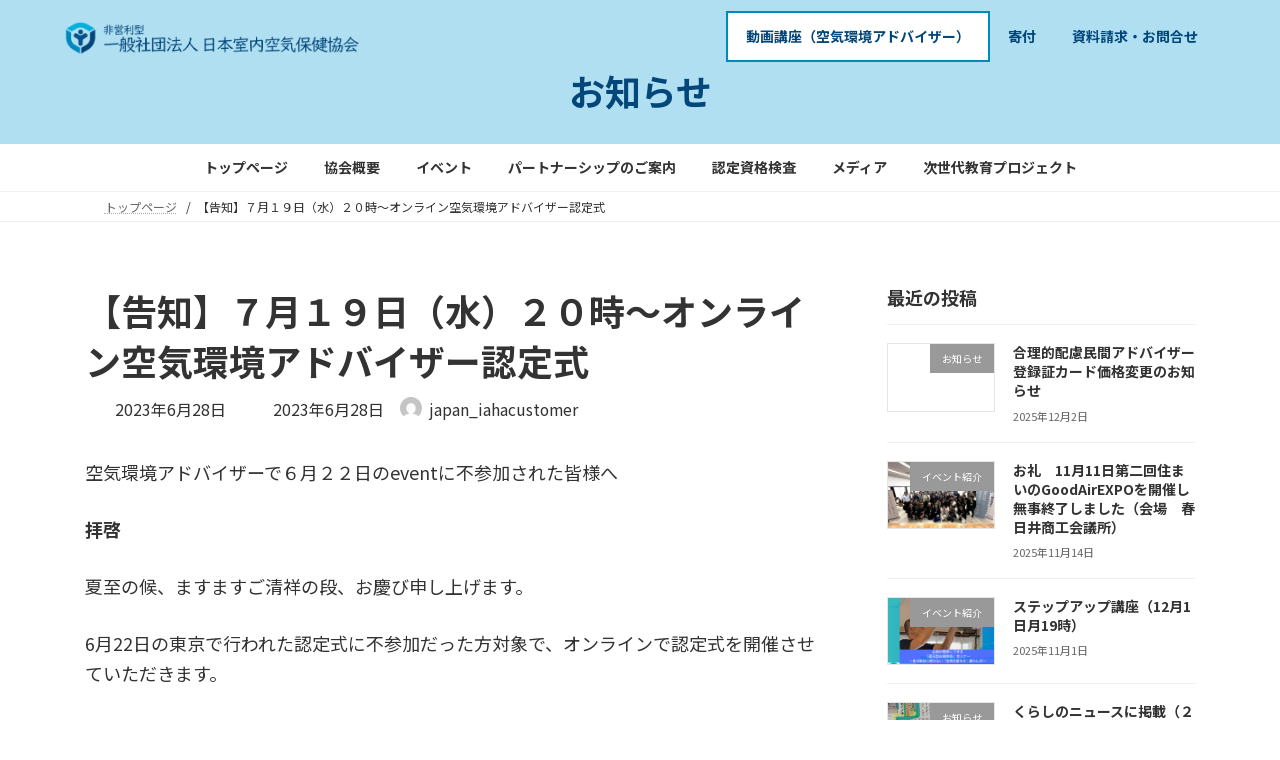

--- FILE ---
content_type: text/html; charset=UTF-8
request_url: https://www.iaha.or.jp/news/%E3%80%90%E5%91%8A%E7%9F%A5%E3%80%91%EF%BC%97%E6%9C%88%EF%BC%91%EF%BC%99%E6%97%A5%EF%BC%88%E6%B0%B4%EF%BC%89%EF%BC%92%EF%BC%90%E6%99%82%EF%BD%9E%E3%82%AA%E3%83%B3%E3%83%A9%E3%82%A4%E3%83%B3%E7%A9%BA/
body_size: 21305
content:
<!DOCTYPE html>
<html lang="ja">
<head>
<meta charset="utf-8">
<meta http-equiv="X-UA-Compatible" content="IE=edge">
<meta name="viewport" content="width=device-width, initial-scale=1">

<title>【告知】７月１９日（水）２０時～オンライン空気環境アドバイザー認定式 | 日本室内空気保健協会</title>
<meta name='robots' content='max-image-preview:large' />
<link rel="alternate" type="application/rss+xml" title="日本室内空気保健協会 &raquo; フィード" href="https://www.iaha.or.jp/feed/" />
<link rel="alternate" type="application/rss+xml" title="日本室内空気保健協会 &raquo; コメントフィード" href="https://www.iaha.or.jp/comments/feed/" />
<link rel="alternate" title="oEmbed (JSON)" type="application/json+oembed" href="https://www.iaha.or.jp/wp-json/oembed/1.0/embed?url=https%3A%2F%2Fwww.iaha.or.jp%2Fnews%2F%25e3%2580%2590%25e5%2591%258a%25e7%259f%25a5%25e3%2580%2591%25ef%25bc%2597%25e6%259c%2588%25ef%25bc%2591%25ef%25bc%2599%25e6%2597%25a5%25ef%25bc%2588%25e6%25b0%25b4%25ef%25bc%2589%25ef%25bc%2592%25ef%25bc%2590%25e6%2599%2582%25ef%25bd%259e%25e3%2582%25aa%25e3%2583%25b3%25e3%2583%25a9%25e3%2582%25a4%25e3%2583%25b3%25e7%25a9%25ba%2F" />
<link rel="alternate" title="oEmbed (XML)" type="text/xml+oembed" href="https://www.iaha.or.jp/wp-json/oembed/1.0/embed?url=https%3A%2F%2Fwww.iaha.or.jp%2Fnews%2F%25e3%2580%2590%25e5%2591%258a%25e7%259f%25a5%25e3%2580%2591%25ef%25bc%2597%25e6%259c%2588%25ef%25bc%2591%25ef%25bc%2599%25e6%2597%25a5%25ef%25bc%2588%25e6%25b0%25b4%25ef%25bc%2589%25ef%25bc%2592%25ef%25bc%2590%25e6%2599%2582%25ef%25bd%259e%25e3%2582%25aa%25e3%2583%25b3%25e3%2583%25a9%25e3%2582%25a4%25e3%2583%25b3%25e7%25a9%25ba%2F&#038;format=xml" />
<meta name="description" content="空気環境アドバイザーで６月２２日のeventに不参加された皆様へ拝啓夏至の候、ますますご清祥の段、お慶び申し上げます。6月22日の東京で行われた認定式に不参加だった方対象で、オンラインで認定式を開催させていただきます。事前に、6月22日使用した冊子をメールで送信あるいは、郵送されます。（メールで送信されたかたで、郵送をご希望のかたはご連絡ください）その冊子と、Ｕｄｅｍｙの修了証または協会発行の登録証書をご用意し、7月19日（水）20時" /><style id='wp-img-auto-sizes-contain-inline-css' type='text/css'>
img:is([sizes=auto i],[sizes^="auto," i]){contain-intrinsic-size:3000px 1500px}
/*# sourceURL=wp-img-auto-sizes-contain-inline-css */
</style>
<link rel='stylesheet' id='vkExUnit_common_style-css' href='https://www.iaha.or.jp/wp-content/plugins/vk-all-in-one-expansion-unit/assets/css/vkExUnit_style.css?ver=9.113.0.1' type='text/css' media='all' />
<style id='vkExUnit_common_style-inline-css' type='text/css'>
.grecaptcha-badge{bottom: 85px !important;}
:root {--ver_page_top_button_url:url(https://www.iaha.or.jp/wp-content/plugins/vk-all-in-one-expansion-unit/assets/images/to-top-btn-icon.svg);}@font-face {font-weight: normal;font-style: normal;font-family: "vk_sns";src: url("https://www.iaha.or.jp/wp-content/plugins/vk-all-in-one-expansion-unit/inc/sns/icons/fonts/vk_sns.eot?-bq20cj");src: url("https://www.iaha.or.jp/wp-content/plugins/vk-all-in-one-expansion-unit/inc/sns/icons/fonts/vk_sns.eot?#iefix-bq20cj") format("embedded-opentype"),url("https://www.iaha.or.jp/wp-content/plugins/vk-all-in-one-expansion-unit/inc/sns/icons/fonts/vk_sns.woff?-bq20cj") format("woff"),url("https://www.iaha.or.jp/wp-content/plugins/vk-all-in-one-expansion-unit/inc/sns/icons/fonts/vk_sns.ttf?-bq20cj") format("truetype"),url("https://www.iaha.or.jp/wp-content/plugins/vk-all-in-one-expansion-unit/inc/sns/icons/fonts/vk_sns.svg?-bq20cj#vk_sns") format("svg");}
.veu_promotion-alert__content--text {border: 1px solid rgba(0,0,0,0.125);padding: 0.5em 1em;border-radius: var(--vk-size-radius);margin-bottom: var(--vk-margin-block-bottom);font-size: 0.875rem;}/* Alert Content部分に段落タグを入れた場合に最後の段落の余白を0にする */.veu_promotion-alert__content--text p:last-of-type{margin-bottom:0;margin-top: 0;}
/*# sourceURL=vkExUnit_common_style-inline-css */
</style>
<style id='wp-emoji-styles-inline-css' type='text/css'>

	img.wp-smiley, img.emoji {
		display: inline !important;
		border: none !important;
		box-shadow: none !important;
		height: 1em !important;
		width: 1em !important;
		margin: 0 0.07em !important;
		vertical-align: -0.1em !important;
		background: none !important;
		padding: 0 !important;
	}
/*# sourceURL=wp-emoji-styles-inline-css */
</style>
<style id='wp-block-library-inline-css' type='text/css'>
:root{--wp-block-synced-color:#7a00df;--wp-block-synced-color--rgb:122,0,223;--wp-bound-block-color:var(--wp-block-synced-color);--wp-editor-canvas-background:#ddd;--wp-admin-theme-color:#007cba;--wp-admin-theme-color--rgb:0,124,186;--wp-admin-theme-color-darker-10:#006ba1;--wp-admin-theme-color-darker-10--rgb:0,107,160.5;--wp-admin-theme-color-darker-20:#005a87;--wp-admin-theme-color-darker-20--rgb:0,90,135;--wp-admin-border-width-focus:2px}@media (min-resolution:192dpi){:root{--wp-admin-border-width-focus:1.5px}}.wp-element-button{cursor:pointer}:root .has-very-light-gray-background-color{background-color:#eee}:root .has-very-dark-gray-background-color{background-color:#313131}:root .has-very-light-gray-color{color:#eee}:root .has-very-dark-gray-color{color:#313131}:root .has-vivid-green-cyan-to-vivid-cyan-blue-gradient-background{background:linear-gradient(135deg,#00d084,#0693e3)}:root .has-purple-crush-gradient-background{background:linear-gradient(135deg,#34e2e4,#4721fb 50%,#ab1dfe)}:root .has-hazy-dawn-gradient-background{background:linear-gradient(135deg,#faaca8,#dad0ec)}:root .has-subdued-olive-gradient-background{background:linear-gradient(135deg,#fafae1,#67a671)}:root .has-atomic-cream-gradient-background{background:linear-gradient(135deg,#fdd79a,#004a59)}:root .has-nightshade-gradient-background{background:linear-gradient(135deg,#330968,#31cdcf)}:root .has-midnight-gradient-background{background:linear-gradient(135deg,#020381,#2874fc)}:root{--wp--preset--font-size--normal:16px;--wp--preset--font-size--huge:42px}.has-regular-font-size{font-size:1em}.has-larger-font-size{font-size:2.625em}.has-normal-font-size{font-size:var(--wp--preset--font-size--normal)}.has-huge-font-size{font-size:var(--wp--preset--font-size--huge)}.has-text-align-center{text-align:center}.has-text-align-left{text-align:left}.has-text-align-right{text-align:right}.has-fit-text{white-space:nowrap!important}#end-resizable-editor-section{display:none}.aligncenter{clear:both}.items-justified-left{justify-content:flex-start}.items-justified-center{justify-content:center}.items-justified-right{justify-content:flex-end}.items-justified-space-between{justify-content:space-between}.screen-reader-text{border:0;clip-path:inset(50%);height:1px;margin:-1px;overflow:hidden;padding:0;position:absolute;width:1px;word-wrap:normal!important}.screen-reader-text:focus{background-color:#ddd;clip-path:none;color:#444;display:block;font-size:1em;height:auto;left:5px;line-height:normal;padding:15px 23px 14px;text-decoration:none;top:5px;width:auto;z-index:100000}html :where(.has-border-color){border-style:solid}html :where([style*=border-top-color]){border-top-style:solid}html :where([style*=border-right-color]){border-right-style:solid}html :where([style*=border-bottom-color]){border-bottom-style:solid}html :where([style*=border-left-color]){border-left-style:solid}html :where([style*=border-width]){border-style:solid}html :where([style*=border-top-width]){border-top-style:solid}html :where([style*=border-right-width]){border-right-style:solid}html :where([style*=border-bottom-width]){border-bottom-style:solid}html :where([style*=border-left-width]){border-left-style:solid}html :where(img[class*=wp-image-]){height:auto;max-width:100%}:where(figure){margin:0 0 1em}html :where(.is-position-sticky){--wp-admin--admin-bar--position-offset:var(--wp-admin--admin-bar--height,0px)}@media screen and (max-width:600px){html :where(.is-position-sticky){--wp-admin--admin-bar--position-offset:0px}}
.vk-cols--reverse{flex-direction:row-reverse}.vk-cols--hasbtn{margin-bottom:0}.vk-cols--hasbtn>.row>.vk_gridColumn_item,.vk-cols--hasbtn>.wp-block-column{position:relative;padding-bottom:3em}.vk-cols--hasbtn>.row>.vk_gridColumn_item>.wp-block-buttons,.vk-cols--hasbtn>.row>.vk_gridColumn_item>.vk_button,.vk-cols--hasbtn>.wp-block-column>.wp-block-buttons,.vk-cols--hasbtn>.wp-block-column>.vk_button{position:absolute;bottom:0;width:100%}.vk-cols--fit.wp-block-columns{gap:0}.vk-cols--fit.wp-block-columns,.vk-cols--fit.wp-block-columns:not(.is-not-stacked-on-mobile){margin-top:0;margin-bottom:0;justify-content:space-between}.vk-cols--fit.wp-block-columns>.wp-block-column *:last-child,.vk-cols--fit.wp-block-columns:not(.is-not-stacked-on-mobile)>.wp-block-column *:last-child{margin-bottom:0}.vk-cols--fit.wp-block-columns>.wp-block-column>.wp-block-cover,.vk-cols--fit.wp-block-columns:not(.is-not-stacked-on-mobile)>.wp-block-column>.wp-block-cover{margin-top:0}.vk-cols--fit.wp-block-columns.has-background,.vk-cols--fit.wp-block-columns:not(.is-not-stacked-on-mobile).has-background{padding:0}@media(max-width: 599px){.vk-cols--fit.wp-block-columns:not(.has-background)>.wp-block-column:not(.has-background),.vk-cols--fit.wp-block-columns:not(.is-not-stacked-on-mobile):not(.has-background)>.wp-block-column:not(.has-background){padding-left:0 !important;padding-right:0 !important}}@media(min-width: 782px){.vk-cols--fit.wp-block-columns .block-editor-block-list__block.wp-block-column:not(:first-child),.vk-cols--fit.wp-block-columns>.wp-block-column:not(:first-child),.vk-cols--fit.wp-block-columns:not(.is-not-stacked-on-mobile) .block-editor-block-list__block.wp-block-column:not(:first-child),.vk-cols--fit.wp-block-columns:not(.is-not-stacked-on-mobile)>.wp-block-column:not(:first-child){margin-left:0}}@media(min-width: 600px)and (max-width: 781px){.vk-cols--fit.wp-block-columns .wp-block-column:nth-child(2n),.vk-cols--fit.wp-block-columns:not(.is-not-stacked-on-mobile) .wp-block-column:nth-child(2n){margin-left:0}.vk-cols--fit.wp-block-columns .wp-block-column:not(:only-child),.vk-cols--fit.wp-block-columns:not(.is-not-stacked-on-mobile) .wp-block-column:not(:only-child){flex-basis:50% !important}}.vk-cols--fit--gap1.wp-block-columns{gap:1px}@media(min-width: 600px)and (max-width: 781px){.vk-cols--fit--gap1.wp-block-columns .wp-block-column:not(:only-child){flex-basis:calc(50% - 1px) !important}}.vk-cols--fit.vk-cols--grid>.block-editor-block-list__block,.vk-cols--fit.vk-cols--grid>.wp-block-column,.vk-cols--fit.vk-cols--grid:not(.is-not-stacked-on-mobile)>.block-editor-block-list__block,.vk-cols--fit.vk-cols--grid:not(.is-not-stacked-on-mobile)>.wp-block-column{flex-basis:50%;box-sizing:border-box}@media(max-width: 599px){.vk-cols--fit.vk-cols--grid.vk-cols--grid--alignfull>.wp-block-column:nth-child(2)>.wp-block-cover,.vk-cols--fit.vk-cols--grid.vk-cols--grid--alignfull>.wp-block-column:nth-child(2)>.vk_outer,.vk-cols--fit.vk-cols--grid:not(.is-not-stacked-on-mobile).vk-cols--grid--alignfull>.wp-block-column:nth-child(2)>.wp-block-cover,.vk-cols--fit.vk-cols--grid:not(.is-not-stacked-on-mobile).vk-cols--grid--alignfull>.wp-block-column:nth-child(2)>.vk_outer{width:100vw;margin-right:calc((100% - 100vw)/2);margin-left:calc((100% - 100vw)/2)}}@media(min-width: 600px){.vk-cols--fit.vk-cols--grid.vk-cols--grid--alignfull>.wp-block-column:nth-child(2)>.wp-block-cover,.vk-cols--fit.vk-cols--grid.vk-cols--grid--alignfull>.wp-block-column:nth-child(2)>.vk_outer,.vk-cols--fit.vk-cols--grid:not(.is-not-stacked-on-mobile).vk-cols--grid--alignfull>.wp-block-column:nth-child(2)>.wp-block-cover,.vk-cols--fit.vk-cols--grid:not(.is-not-stacked-on-mobile).vk-cols--grid--alignfull>.wp-block-column:nth-child(2)>.vk_outer{margin-right:calc(100% - 50vw);width:50vw}}@media(min-width: 600px){.vk-cols--fit.vk-cols--grid.vk-cols--grid--alignfull.vk-cols--reverse>.wp-block-column,.vk-cols--fit.vk-cols--grid:not(.is-not-stacked-on-mobile).vk-cols--grid--alignfull.vk-cols--reverse>.wp-block-column{margin-left:0;margin-right:0}.vk-cols--fit.vk-cols--grid.vk-cols--grid--alignfull.vk-cols--reverse>.wp-block-column:nth-child(2)>.wp-block-cover,.vk-cols--fit.vk-cols--grid.vk-cols--grid--alignfull.vk-cols--reverse>.wp-block-column:nth-child(2)>.vk_outer,.vk-cols--fit.vk-cols--grid:not(.is-not-stacked-on-mobile).vk-cols--grid--alignfull.vk-cols--reverse>.wp-block-column:nth-child(2)>.wp-block-cover,.vk-cols--fit.vk-cols--grid:not(.is-not-stacked-on-mobile).vk-cols--grid--alignfull.vk-cols--reverse>.wp-block-column:nth-child(2)>.vk_outer{margin-left:calc(100% - 50vw)}}.vk-cols--menu h2,.vk-cols--menu h3,.vk-cols--menu h4,.vk-cols--menu h5{margin-bottom:.2em;text-shadow:#000 0 0 10px}.vk-cols--menu h2:first-child,.vk-cols--menu h3:first-child,.vk-cols--menu h4:first-child,.vk-cols--menu h5:first-child{margin-top:0}.vk-cols--menu p{margin-bottom:1rem;text-shadow:#000 0 0 10px}.vk-cols--menu .wp-block-cover__inner-container:last-child{margin-bottom:0}.vk-cols--fitbnrs .wp-block-column .wp-block-cover:hover img{filter:unset}.vk-cols--fitbnrs .wp-block-column .wp-block-cover:hover{background-color:unset}.vk-cols--fitbnrs .wp-block-column .wp-block-cover:hover .wp-block-cover__image-background{filter:unset !important}.vk-cols--fitbnrs .wp-block-cover .wp-block-cover__inner-container{position:absolute;height:100%;width:100%}.vk-cols--fitbnrs .vk_button{height:100%;margin:0}.vk-cols--fitbnrs .vk_button .vk_button_btn,.vk-cols--fitbnrs .vk_button .btn{height:100%;width:100%;border:none;box-shadow:none;background-color:unset !important;transition:unset}.vk-cols--fitbnrs .vk_button .vk_button_btn:hover,.vk-cols--fitbnrs .vk_button .btn:hover{transition:unset}.vk-cols--fitbnrs .vk_button .vk_button_btn:after,.vk-cols--fitbnrs .vk_button .btn:after{border:none}.vk-cols--fitbnrs .vk_button .vk_button_link_txt{width:100%;position:absolute;top:50%;left:50%;transform:translateY(-50%) translateX(-50%);font-size:2rem;text-shadow:#000 0 0 10px}.vk-cols--fitbnrs .vk_button .vk_button_link_subCaption{width:100%;position:absolute;top:calc(50% + 2.2em);left:50%;transform:translateY(-50%) translateX(-50%);text-shadow:#000 0 0 10px}@media(min-width: 992px){.vk-cols--media.wp-block-columns{gap:3rem}}.vk-fit-map figure{margin-bottom:0}.vk-fit-map iframe{position:relative;margin-bottom:0;display:block;max-height:400px;width:100vw}.vk-fit-map:is(.alignfull,.alignwide) div{max-width:100%}.vk-table--th--width25 :where(tr>*:first-child){width:25%}.vk-table--th--width30 :where(tr>*:first-child){width:30%}.vk-table--th--width35 :where(tr>*:first-child){width:35%}.vk-table--th--width40 :where(tr>*:first-child){width:40%}.vk-table--th--bg-bright :where(tr>*:first-child){background-color:var(--wp--preset--color--bg-secondary, rgba(0, 0, 0, 0.05))}@media(max-width: 599px){.vk-table--mobile-block :is(th,td){width:100%;display:block}.vk-table--mobile-block.wp-block-table table :is(th,td){border-top:none}}.vk-table--width--th25 :where(tr>*:first-child){width:25%}.vk-table--width--th30 :where(tr>*:first-child){width:30%}.vk-table--width--th35 :where(tr>*:first-child){width:35%}.vk-table--width--th40 :where(tr>*:first-child){width:40%}.no-margin{margin:0}@media(max-width: 599px){.wp-block-image.vk-aligncenter--mobile>.alignright{float:none;margin-left:auto;margin-right:auto}.vk-no-padding-horizontal--mobile{padding-left:0 !important;padding-right:0 !important}}
/* VK Color Palettes */:root{ --wp--preset--color--vk-color-primary:#0089bd}/* --vk-color-primary is deprecated. */:root{ --vk-color-primary: var(--wp--preset--color--vk-color-primary);}:root{ --wp--preset--color--vk-color-primary-dark:#006e97}/* --vk-color-primary-dark is deprecated. */:root{ --vk-color-primary-dark: var(--wp--preset--color--vk-color-primary-dark);}:root{ --wp--preset--color--vk-color-primary-vivid:#0097d0}/* --vk-color-primary-vivid is deprecated. */:root{ --vk-color-primary-vivid: var(--wp--preset--color--vk-color-primary-vivid);}

/*# sourceURL=wp-block-library-inline-css */
</style><style id='wp-block-image-inline-css' type='text/css'>
.wp-block-image>a,.wp-block-image>figure>a{display:inline-block}.wp-block-image img{box-sizing:border-box;height:auto;max-width:100%;vertical-align:bottom}@media not (prefers-reduced-motion){.wp-block-image img.hide{visibility:hidden}.wp-block-image img.show{animation:show-content-image .4s}}.wp-block-image[style*=border-radius] img,.wp-block-image[style*=border-radius]>a{border-radius:inherit}.wp-block-image.has-custom-border img{box-sizing:border-box}.wp-block-image.aligncenter{text-align:center}.wp-block-image.alignfull>a,.wp-block-image.alignwide>a{width:100%}.wp-block-image.alignfull img,.wp-block-image.alignwide img{height:auto;width:100%}.wp-block-image .aligncenter,.wp-block-image .alignleft,.wp-block-image .alignright,.wp-block-image.aligncenter,.wp-block-image.alignleft,.wp-block-image.alignright{display:table}.wp-block-image .aligncenter>figcaption,.wp-block-image .alignleft>figcaption,.wp-block-image .alignright>figcaption,.wp-block-image.aligncenter>figcaption,.wp-block-image.alignleft>figcaption,.wp-block-image.alignright>figcaption{caption-side:bottom;display:table-caption}.wp-block-image .alignleft{float:left;margin:.5em 1em .5em 0}.wp-block-image .alignright{float:right;margin:.5em 0 .5em 1em}.wp-block-image .aligncenter{margin-left:auto;margin-right:auto}.wp-block-image :where(figcaption){margin-bottom:1em;margin-top:.5em}.wp-block-image.is-style-circle-mask img{border-radius:9999px}@supports ((-webkit-mask-image:none) or (mask-image:none)) or (-webkit-mask-image:none){.wp-block-image.is-style-circle-mask img{border-radius:0;-webkit-mask-image:url('data:image/svg+xml;utf8,<svg viewBox="0 0 100 100" xmlns="http://www.w3.org/2000/svg"><circle cx="50" cy="50" r="50"/></svg>');mask-image:url('data:image/svg+xml;utf8,<svg viewBox="0 0 100 100" xmlns="http://www.w3.org/2000/svg"><circle cx="50" cy="50" r="50"/></svg>');mask-mode:alpha;-webkit-mask-position:center;mask-position:center;-webkit-mask-repeat:no-repeat;mask-repeat:no-repeat;-webkit-mask-size:contain;mask-size:contain}}:root :where(.wp-block-image.is-style-rounded img,.wp-block-image .is-style-rounded img){border-radius:9999px}.wp-block-image figure{margin:0}.wp-lightbox-container{display:flex;flex-direction:column;position:relative}.wp-lightbox-container img{cursor:zoom-in}.wp-lightbox-container img:hover+button{opacity:1}.wp-lightbox-container button{align-items:center;backdrop-filter:blur(16px) saturate(180%);background-color:#5a5a5a40;border:none;border-radius:4px;cursor:zoom-in;display:flex;height:20px;justify-content:center;opacity:0;padding:0;position:absolute;right:16px;text-align:center;top:16px;width:20px;z-index:100}@media not (prefers-reduced-motion){.wp-lightbox-container button{transition:opacity .2s ease}}.wp-lightbox-container button:focus-visible{outline:3px auto #5a5a5a40;outline:3px auto -webkit-focus-ring-color;outline-offset:3px}.wp-lightbox-container button:hover{cursor:pointer;opacity:1}.wp-lightbox-container button:focus{opacity:1}.wp-lightbox-container button:focus,.wp-lightbox-container button:hover,.wp-lightbox-container button:not(:hover):not(:active):not(.has-background){background-color:#5a5a5a40;border:none}.wp-lightbox-overlay{box-sizing:border-box;cursor:zoom-out;height:100vh;left:0;overflow:hidden;position:fixed;top:0;visibility:hidden;width:100%;z-index:100000}.wp-lightbox-overlay .close-button{align-items:center;cursor:pointer;display:flex;justify-content:center;min-height:40px;min-width:40px;padding:0;position:absolute;right:calc(env(safe-area-inset-right) + 16px);top:calc(env(safe-area-inset-top) + 16px);z-index:5000000}.wp-lightbox-overlay .close-button:focus,.wp-lightbox-overlay .close-button:hover,.wp-lightbox-overlay .close-button:not(:hover):not(:active):not(.has-background){background:none;border:none}.wp-lightbox-overlay .lightbox-image-container{height:var(--wp--lightbox-container-height);left:50%;overflow:hidden;position:absolute;top:50%;transform:translate(-50%,-50%);transform-origin:top left;width:var(--wp--lightbox-container-width);z-index:9999999999}.wp-lightbox-overlay .wp-block-image{align-items:center;box-sizing:border-box;display:flex;height:100%;justify-content:center;margin:0;position:relative;transform-origin:0 0;width:100%;z-index:3000000}.wp-lightbox-overlay .wp-block-image img{height:var(--wp--lightbox-image-height);min-height:var(--wp--lightbox-image-height);min-width:var(--wp--lightbox-image-width);width:var(--wp--lightbox-image-width)}.wp-lightbox-overlay .wp-block-image figcaption{display:none}.wp-lightbox-overlay button{background:none;border:none}.wp-lightbox-overlay .scrim{background-color:#fff;height:100%;opacity:.9;position:absolute;width:100%;z-index:2000000}.wp-lightbox-overlay.active{visibility:visible}@media not (prefers-reduced-motion){.wp-lightbox-overlay.active{animation:turn-on-visibility .25s both}.wp-lightbox-overlay.active img{animation:turn-on-visibility .35s both}.wp-lightbox-overlay.show-closing-animation:not(.active){animation:turn-off-visibility .35s both}.wp-lightbox-overlay.show-closing-animation:not(.active) img{animation:turn-off-visibility .25s both}.wp-lightbox-overlay.zoom.active{animation:none;opacity:1;visibility:visible}.wp-lightbox-overlay.zoom.active .lightbox-image-container{animation:lightbox-zoom-in .4s}.wp-lightbox-overlay.zoom.active .lightbox-image-container img{animation:none}.wp-lightbox-overlay.zoom.active .scrim{animation:turn-on-visibility .4s forwards}.wp-lightbox-overlay.zoom.show-closing-animation:not(.active){animation:none}.wp-lightbox-overlay.zoom.show-closing-animation:not(.active) .lightbox-image-container{animation:lightbox-zoom-out .4s}.wp-lightbox-overlay.zoom.show-closing-animation:not(.active) .lightbox-image-container img{animation:none}.wp-lightbox-overlay.zoom.show-closing-animation:not(.active) .scrim{animation:turn-off-visibility .4s forwards}}@keyframes show-content-image{0%{visibility:hidden}99%{visibility:hidden}to{visibility:visible}}@keyframes turn-on-visibility{0%{opacity:0}to{opacity:1}}@keyframes turn-off-visibility{0%{opacity:1;visibility:visible}99%{opacity:0;visibility:visible}to{opacity:0;visibility:hidden}}@keyframes lightbox-zoom-in{0%{transform:translate(calc((-100vw + var(--wp--lightbox-scrollbar-width))/2 + var(--wp--lightbox-initial-left-position)),calc(-50vh + var(--wp--lightbox-initial-top-position))) scale(var(--wp--lightbox-scale))}to{transform:translate(-50%,-50%) scale(1)}}@keyframes lightbox-zoom-out{0%{transform:translate(-50%,-50%) scale(1);visibility:visible}99%{visibility:visible}to{transform:translate(calc((-100vw + var(--wp--lightbox-scrollbar-width))/2 + var(--wp--lightbox-initial-left-position)),calc(-50vh + var(--wp--lightbox-initial-top-position))) scale(var(--wp--lightbox-scale));visibility:hidden}}
/*# sourceURL=https://www.iaha.or.jp/wp-includes/blocks/image/style.min.css */
</style>
<style id='wp-block-paragraph-inline-css' type='text/css'>
.is-small-text{font-size:.875em}.is-regular-text{font-size:1em}.is-large-text{font-size:2.25em}.is-larger-text{font-size:3em}.has-drop-cap:not(:focus):first-letter{float:left;font-size:8.4em;font-style:normal;font-weight:100;line-height:.68;margin:.05em .1em 0 0;text-transform:uppercase}body.rtl .has-drop-cap:not(:focus):first-letter{float:none;margin-left:.1em}p.has-drop-cap.has-background{overflow:hidden}:root :where(p.has-background){padding:1.25em 2.375em}:where(p.has-text-color:not(.has-link-color)) a{color:inherit}p.has-text-align-left[style*="writing-mode:vertical-lr"],p.has-text-align-right[style*="writing-mode:vertical-rl"]{rotate:180deg}
/*# sourceURL=https://www.iaha.or.jp/wp-includes/blocks/paragraph/style.min.css */
</style>
<style id='global-styles-inline-css' type='text/css'>
:root{--wp--preset--aspect-ratio--square: 1;--wp--preset--aspect-ratio--4-3: 4/3;--wp--preset--aspect-ratio--3-4: 3/4;--wp--preset--aspect-ratio--3-2: 3/2;--wp--preset--aspect-ratio--2-3: 2/3;--wp--preset--aspect-ratio--16-9: 16/9;--wp--preset--aspect-ratio--9-16: 9/16;--wp--preset--color--black: #000000;--wp--preset--color--cyan-bluish-gray: #abb8c3;--wp--preset--color--white: #ffffff;--wp--preset--color--pale-pink: #f78da7;--wp--preset--color--vivid-red: #cf2e2e;--wp--preset--color--luminous-vivid-orange: #ff6900;--wp--preset--color--luminous-vivid-amber: #fcb900;--wp--preset--color--light-green-cyan: #7bdcb5;--wp--preset--color--vivid-green-cyan: #00d084;--wp--preset--color--pale-cyan-blue: #8ed1fc;--wp--preset--color--vivid-cyan-blue: #0693e3;--wp--preset--color--vivid-purple: #9b51e0;--wp--preset--color--vk-color-primary: #0089bd;--wp--preset--color--vk-color-primary-dark: #006e97;--wp--preset--color--vk-color-primary-vivid: #0097d0;--wp--preset--gradient--vivid-cyan-blue-to-vivid-purple: linear-gradient(135deg,rgb(6,147,227) 0%,rgb(155,81,224) 100%);--wp--preset--gradient--light-green-cyan-to-vivid-green-cyan: linear-gradient(135deg,rgb(122,220,180) 0%,rgb(0,208,130) 100%);--wp--preset--gradient--luminous-vivid-amber-to-luminous-vivid-orange: linear-gradient(135deg,rgb(252,185,0) 0%,rgb(255,105,0) 100%);--wp--preset--gradient--luminous-vivid-orange-to-vivid-red: linear-gradient(135deg,rgb(255,105,0) 0%,rgb(207,46,46) 100%);--wp--preset--gradient--very-light-gray-to-cyan-bluish-gray: linear-gradient(135deg,rgb(238,238,238) 0%,rgb(169,184,195) 100%);--wp--preset--gradient--cool-to-warm-spectrum: linear-gradient(135deg,rgb(74,234,220) 0%,rgb(151,120,209) 20%,rgb(207,42,186) 40%,rgb(238,44,130) 60%,rgb(251,105,98) 80%,rgb(254,248,76) 100%);--wp--preset--gradient--blush-light-purple: linear-gradient(135deg,rgb(255,206,236) 0%,rgb(152,150,240) 100%);--wp--preset--gradient--blush-bordeaux: linear-gradient(135deg,rgb(254,205,165) 0%,rgb(254,45,45) 50%,rgb(107,0,62) 100%);--wp--preset--gradient--luminous-dusk: linear-gradient(135deg,rgb(255,203,112) 0%,rgb(199,81,192) 50%,rgb(65,88,208) 100%);--wp--preset--gradient--pale-ocean: linear-gradient(135deg,rgb(255,245,203) 0%,rgb(182,227,212) 50%,rgb(51,167,181) 100%);--wp--preset--gradient--electric-grass: linear-gradient(135deg,rgb(202,248,128) 0%,rgb(113,206,126) 100%);--wp--preset--gradient--midnight: linear-gradient(135deg,rgb(2,3,129) 0%,rgb(40,116,252) 100%);--wp--preset--gradient--vivid-green-cyan-to-vivid-cyan-blue: linear-gradient(135deg,rgba(0,208,132,1) 0%,rgba(6,147,227,1) 100%);--wp--preset--font-size--small: 0.875rem;--wp--preset--font-size--medium: 20px;--wp--preset--font-size--large: 1.5rem;--wp--preset--font-size--x-large: 42px;--wp--preset--font-size--regular: 1rem;--wp--preset--font-size--huge: 2.25rem;--wp--preset--spacing--20: 0.44rem;--wp--preset--spacing--30: var(--vk-margin-xs, 0.75rem);--wp--preset--spacing--40: var(--vk-margin-sm, 1.5rem);--wp--preset--spacing--50: var(--vk-margin-md, 2.4rem);--wp--preset--spacing--60: var(--vk-margin-lg, 4rem);--wp--preset--spacing--70: var(--vk-margin-xl, 6rem);--wp--preset--spacing--80: 5.06rem;--wp--preset--shadow--natural: 6px 6px 9px rgba(0, 0, 0, 0.2);--wp--preset--shadow--deep: 12px 12px 50px rgba(0, 0, 0, 0.4);--wp--preset--shadow--sharp: 6px 6px 0px rgba(0, 0, 0, 0.2);--wp--preset--shadow--outlined: 6px 6px 0px -3px rgb(255, 255, 255), 6px 6px rgb(0, 0, 0);--wp--preset--shadow--crisp: 6px 6px 0px rgb(0, 0, 0);}:root { --wp--style--global--content-size: calc( var(--vk-width-container) - var(--vk-width-container-padding) * 2 );--wp--style--global--wide-size: calc( var(--vk-width-container) - var(--vk-width-container-padding) * 2 + ( 100vw - ( var(--vk-width-container) - var(--vk-width-container-padding) * 2 ) ) / 2 ); }:where(body) { margin: 0; }.wp-site-blocks > .alignleft { float: left; margin-right: 2em; }.wp-site-blocks > .alignright { float: right; margin-left: 2em; }.wp-site-blocks > .aligncenter { justify-content: center; margin-left: auto; margin-right: auto; }:where(.wp-site-blocks) > * { margin-block-start: 24px; margin-block-end: 0; }:where(.wp-site-blocks) > :first-child { margin-block-start: 0; }:where(.wp-site-blocks) > :last-child { margin-block-end: 0; }:root { --wp--style--block-gap: 24px; }:root :where(.is-layout-flow) > :first-child{margin-block-start: 0;}:root :where(.is-layout-flow) > :last-child{margin-block-end: 0;}:root :where(.is-layout-flow) > *{margin-block-start: 24px;margin-block-end: 0;}:root :where(.is-layout-constrained) > :first-child{margin-block-start: 0;}:root :where(.is-layout-constrained) > :last-child{margin-block-end: 0;}:root :where(.is-layout-constrained) > *{margin-block-start: 24px;margin-block-end: 0;}:root :where(.is-layout-flex){gap: 24px;}:root :where(.is-layout-grid){gap: 24px;}.is-layout-flow > .alignleft{float: left;margin-inline-start: 0;margin-inline-end: 2em;}.is-layout-flow > .alignright{float: right;margin-inline-start: 2em;margin-inline-end: 0;}.is-layout-flow > .aligncenter{margin-left: auto !important;margin-right: auto !important;}.is-layout-constrained > .alignleft{float: left;margin-inline-start: 0;margin-inline-end: 2em;}.is-layout-constrained > .alignright{float: right;margin-inline-start: 2em;margin-inline-end: 0;}.is-layout-constrained > .aligncenter{margin-left: auto !important;margin-right: auto !important;}.is-layout-constrained > :where(:not(.alignleft):not(.alignright):not(.alignfull)){max-width: var(--wp--style--global--content-size);margin-left: auto !important;margin-right: auto !important;}.is-layout-constrained > .alignwide{max-width: var(--wp--style--global--wide-size);}body .is-layout-flex{display: flex;}.is-layout-flex{flex-wrap: wrap;align-items: center;}.is-layout-flex > :is(*, div){margin: 0;}body .is-layout-grid{display: grid;}.is-layout-grid > :is(*, div){margin: 0;}body{padding-top: 0px;padding-right: 0px;padding-bottom: 0px;padding-left: 0px;}a:where(:not(.wp-element-button)){text-decoration: underline;}:root :where(.wp-element-button, .wp-block-button__link){background-color: #32373c;border-width: 0;color: #fff;font-family: inherit;font-size: inherit;font-style: inherit;font-weight: inherit;letter-spacing: inherit;line-height: inherit;padding-top: calc(0.667em + 2px);padding-right: calc(1.333em + 2px);padding-bottom: calc(0.667em + 2px);padding-left: calc(1.333em + 2px);text-decoration: none;text-transform: inherit;}.has-black-color{color: var(--wp--preset--color--black) !important;}.has-cyan-bluish-gray-color{color: var(--wp--preset--color--cyan-bluish-gray) !important;}.has-white-color{color: var(--wp--preset--color--white) !important;}.has-pale-pink-color{color: var(--wp--preset--color--pale-pink) !important;}.has-vivid-red-color{color: var(--wp--preset--color--vivid-red) !important;}.has-luminous-vivid-orange-color{color: var(--wp--preset--color--luminous-vivid-orange) !important;}.has-luminous-vivid-amber-color{color: var(--wp--preset--color--luminous-vivid-amber) !important;}.has-light-green-cyan-color{color: var(--wp--preset--color--light-green-cyan) !important;}.has-vivid-green-cyan-color{color: var(--wp--preset--color--vivid-green-cyan) !important;}.has-pale-cyan-blue-color{color: var(--wp--preset--color--pale-cyan-blue) !important;}.has-vivid-cyan-blue-color{color: var(--wp--preset--color--vivid-cyan-blue) !important;}.has-vivid-purple-color{color: var(--wp--preset--color--vivid-purple) !important;}.has-vk-color-primary-color{color: var(--wp--preset--color--vk-color-primary) !important;}.has-vk-color-primary-dark-color{color: var(--wp--preset--color--vk-color-primary-dark) !important;}.has-vk-color-primary-vivid-color{color: var(--wp--preset--color--vk-color-primary-vivid) !important;}.has-black-background-color{background-color: var(--wp--preset--color--black) !important;}.has-cyan-bluish-gray-background-color{background-color: var(--wp--preset--color--cyan-bluish-gray) !important;}.has-white-background-color{background-color: var(--wp--preset--color--white) !important;}.has-pale-pink-background-color{background-color: var(--wp--preset--color--pale-pink) !important;}.has-vivid-red-background-color{background-color: var(--wp--preset--color--vivid-red) !important;}.has-luminous-vivid-orange-background-color{background-color: var(--wp--preset--color--luminous-vivid-orange) !important;}.has-luminous-vivid-amber-background-color{background-color: var(--wp--preset--color--luminous-vivid-amber) !important;}.has-light-green-cyan-background-color{background-color: var(--wp--preset--color--light-green-cyan) !important;}.has-vivid-green-cyan-background-color{background-color: var(--wp--preset--color--vivid-green-cyan) !important;}.has-pale-cyan-blue-background-color{background-color: var(--wp--preset--color--pale-cyan-blue) !important;}.has-vivid-cyan-blue-background-color{background-color: var(--wp--preset--color--vivid-cyan-blue) !important;}.has-vivid-purple-background-color{background-color: var(--wp--preset--color--vivid-purple) !important;}.has-vk-color-primary-background-color{background-color: var(--wp--preset--color--vk-color-primary) !important;}.has-vk-color-primary-dark-background-color{background-color: var(--wp--preset--color--vk-color-primary-dark) !important;}.has-vk-color-primary-vivid-background-color{background-color: var(--wp--preset--color--vk-color-primary-vivid) !important;}.has-black-border-color{border-color: var(--wp--preset--color--black) !important;}.has-cyan-bluish-gray-border-color{border-color: var(--wp--preset--color--cyan-bluish-gray) !important;}.has-white-border-color{border-color: var(--wp--preset--color--white) !important;}.has-pale-pink-border-color{border-color: var(--wp--preset--color--pale-pink) !important;}.has-vivid-red-border-color{border-color: var(--wp--preset--color--vivid-red) !important;}.has-luminous-vivid-orange-border-color{border-color: var(--wp--preset--color--luminous-vivid-orange) !important;}.has-luminous-vivid-amber-border-color{border-color: var(--wp--preset--color--luminous-vivid-amber) !important;}.has-light-green-cyan-border-color{border-color: var(--wp--preset--color--light-green-cyan) !important;}.has-vivid-green-cyan-border-color{border-color: var(--wp--preset--color--vivid-green-cyan) !important;}.has-pale-cyan-blue-border-color{border-color: var(--wp--preset--color--pale-cyan-blue) !important;}.has-vivid-cyan-blue-border-color{border-color: var(--wp--preset--color--vivid-cyan-blue) !important;}.has-vivid-purple-border-color{border-color: var(--wp--preset--color--vivid-purple) !important;}.has-vk-color-primary-border-color{border-color: var(--wp--preset--color--vk-color-primary) !important;}.has-vk-color-primary-dark-border-color{border-color: var(--wp--preset--color--vk-color-primary-dark) !important;}.has-vk-color-primary-vivid-border-color{border-color: var(--wp--preset--color--vk-color-primary-vivid) !important;}.has-vivid-cyan-blue-to-vivid-purple-gradient-background{background: var(--wp--preset--gradient--vivid-cyan-blue-to-vivid-purple) !important;}.has-light-green-cyan-to-vivid-green-cyan-gradient-background{background: var(--wp--preset--gradient--light-green-cyan-to-vivid-green-cyan) !important;}.has-luminous-vivid-amber-to-luminous-vivid-orange-gradient-background{background: var(--wp--preset--gradient--luminous-vivid-amber-to-luminous-vivid-orange) !important;}.has-luminous-vivid-orange-to-vivid-red-gradient-background{background: var(--wp--preset--gradient--luminous-vivid-orange-to-vivid-red) !important;}.has-very-light-gray-to-cyan-bluish-gray-gradient-background{background: var(--wp--preset--gradient--very-light-gray-to-cyan-bluish-gray) !important;}.has-cool-to-warm-spectrum-gradient-background{background: var(--wp--preset--gradient--cool-to-warm-spectrum) !important;}.has-blush-light-purple-gradient-background{background: var(--wp--preset--gradient--blush-light-purple) !important;}.has-blush-bordeaux-gradient-background{background: var(--wp--preset--gradient--blush-bordeaux) !important;}.has-luminous-dusk-gradient-background{background: var(--wp--preset--gradient--luminous-dusk) !important;}.has-pale-ocean-gradient-background{background: var(--wp--preset--gradient--pale-ocean) !important;}.has-electric-grass-gradient-background{background: var(--wp--preset--gradient--electric-grass) !important;}.has-midnight-gradient-background{background: var(--wp--preset--gradient--midnight) !important;}.has-vivid-green-cyan-to-vivid-cyan-blue-gradient-background{background: var(--wp--preset--gradient--vivid-green-cyan-to-vivid-cyan-blue) !important;}.has-small-font-size{font-size: var(--wp--preset--font-size--small) !important;}.has-medium-font-size{font-size: var(--wp--preset--font-size--medium) !important;}.has-large-font-size{font-size: var(--wp--preset--font-size--large) !important;}.has-x-large-font-size{font-size: var(--wp--preset--font-size--x-large) !important;}.has-regular-font-size{font-size: var(--wp--preset--font-size--regular) !important;}.has-huge-font-size{font-size: var(--wp--preset--font-size--huge) !important;}
/*# sourceURL=global-styles-inline-css */
</style>

<link rel='stylesheet' id='vk-swiper-style-css' href='https://www.iaha.or.jp/wp-content/plugins/vk-blocks/vendor/vektor-inc/vk-swiper/src/assets/css/swiper-bundle.min.css?ver=11.0.2' type='text/css' media='all' />
<link rel='stylesheet' id='lightning-common-style-css' href='https://www.iaha.or.jp/wp-content/themes/lightning/_g3/assets/css/style.css?ver=15.33.1' type='text/css' media='all' />
<style id='lightning-common-style-inline-css' type='text/css'>
/* Lightning */:root {--vk-color-primary:#0089bd;--vk-color-primary-dark:#006e97;--vk-color-primary-vivid:#0097d0;--g_nav_main_acc_icon_open_url:url(https://www.iaha.or.jp/wp-content/themes/lightning/_g3/inc/vk-mobile-nav/package/images/vk-menu-acc-icon-open-black.svg);--g_nav_main_acc_icon_close_url: url(https://www.iaha.or.jp/wp-content/themes/lightning/_g3/inc/vk-mobile-nav/package/images/vk-menu-close-black.svg);--g_nav_sub_acc_icon_open_url: url(https://www.iaha.or.jp/wp-content/themes/lightning/_g3/inc/vk-mobile-nav/package/images/vk-menu-acc-icon-open-white.svg);--g_nav_sub_acc_icon_close_url: url(https://www.iaha.or.jp/wp-content/themes/lightning/_g3/inc/vk-mobile-nav/package/images/vk-menu-close-white.svg);}
:root{--swiper-navigation-color: #fff;}
/* vk-mobile-nav */:root {--vk-mobile-nav-menu-btn-bg-src: url("https://www.iaha.or.jp/wp-content/themes/lightning/_g3/inc/vk-mobile-nav/package/images/vk-menu-btn-black.svg");--vk-mobile-nav-menu-btn-close-bg-src: url("https://www.iaha.or.jp/wp-content/themes/lightning/_g3/inc/vk-mobile-nav/package/images/vk-menu-close-black.svg");--vk-menu-acc-icon-open-black-bg-src: url("https://www.iaha.or.jp/wp-content/themes/lightning/_g3/inc/vk-mobile-nav/package/images/vk-menu-acc-icon-open-black.svg");--vk-menu-acc-icon-open-white-bg-src: url("https://www.iaha.or.jp/wp-content/themes/lightning/_g3/inc/vk-mobile-nav/package/images/vk-menu-acc-icon-open-white.svg");--vk-menu-acc-icon-close-black-bg-src: url("https://www.iaha.or.jp/wp-content/themes/lightning/_g3/inc/vk-mobile-nav/package/images/vk-menu-close-black.svg");--vk-menu-acc-icon-close-white-bg-src: url("https://www.iaha.or.jp/wp-content/themes/lightning/_g3/inc/vk-mobile-nav/package/images/vk-menu-close-white.svg");}
/*# sourceURL=lightning-common-style-inline-css */
</style>
<link rel='stylesheet' id='lightning-design-style-css' href='https://www.iaha.or.jp/wp-content/themes/lightning/_g3/design-skin/origin3/css/style.css?ver=15.33.1' type='text/css' media='all' />
<style id='lightning-design-style-inline-css' type='text/css'>
.tagcloud a:before { font-family: "Font Awesome 7 Free";content: "\f02b";font-weight: bold; }
/*# sourceURL=lightning-design-style-inline-css */
</style>
<link rel='stylesheet' id='vk-blog-card-css' href='https://www.iaha.or.jp/wp-content/themes/lightning/_g3/inc/vk-wp-oembed-blog-card/package/css/blog-card.css?ver=6.9' type='text/css' media='all' />
<link rel='stylesheet' id='veu-cta-css' href='https://www.iaha.or.jp/wp-content/plugins/vk-all-in-one-expansion-unit/inc/call-to-action/package/assets/css/style.css?ver=9.113.0.1' type='text/css' media='all' />
<link rel='stylesheet' id='vk-blocks-build-css-css' href='https://www.iaha.or.jp/wp-content/plugins/vk-blocks/build/block-build.css?ver=1.115.2.1' type='text/css' media='all' />
<style id='vk-blocks-build-css-inline-css' type='text/css'>

	:root {
		--vk_image-mask-circle: url(https://www.iaha.or.jp/wp-content/plugins/vk-blocks/inc/vk-blocks/images/circle.svg);
		--vk_image-mask-wave01: url(https://www.iaha.or.jp/wp-content/plugins/vk-blocks/inc/vk-blocks/images/wave01.svg);
		--vk_image-mask-wave02: url(https://www.iaha.or.jp/wp-content/plugins/vk-blocks/inc/vk-blocks/images/wave02.svg);
		--vk_image-mask-wave03: url(https://www.iaha.or.jp/wp-content/plugins/vk-blocks/inc/vk-blocks/images/wave03.svg);
		--vk_image-mask-wave04: url(https://www.iaha.or.jp/wp-content/plugins/vk-blocks/inc/vk-blocks/images/wave04.svg);
	}
	

	:root {

		--vk-balloon-border-width:1px;

		--vk-balloon-speech-offset:-12px;
	}
	

	:root {
		--vk_flow-arrow: url(https://www.iaha.or.jp/wp-content/plugins/vk-blocks/inc/vk-blocks/images/arrow_bottom.svg);
	}
	
/*# sourceURL=vk-blocks-build-css-inline-css */
</style>
<link rel='stylesheet' id='vk-font-awesome-css' href='https://www.iaha.or.jp/wp-content/themes/lightning/vendor/vektor-inc/font-awesome-versions/src/font-awesome/css/all.min.css?ver=7.1.0' type='text/css' media='all' />
<link rel='stylesheet' id='child-style-css' href='https://www.iaha.or.jp/wp-content/themes/l_child/style.css?ver=20241223081248' type='text/css' media='all' />
<link rel="https://api.w.org/" href="https://www.iaha.or.jp/wp-json/" /><link rel="alternate" title="JSON" type="application/json" href="https://www.iaha.or.jp/wp-json/wp/v2/posts/1270" /><link rel="EditURI" type="application/rsd+xml" title="RSD" href="https://www.iaha.or.jp/xmlrpc.php?rsd" />
<meta name="generator" content="WordPress 6.9" />
<link rel="canonical" href="https://www.iaha.or.jp/news/%e3%80%90%e5%91%8a%e7%9f%a5%e3%80%91%ef%bc%97%e6%9c%88%ef%bc%91%ef%bc%99%e6%97%a5%ef%bc%88%e6%b0%b4%ef%bc%89%ef%bc%92%ef%bc%90%e6%99%82%ef%bd%9e%e3%82%aa%e3%83%b3%e3%83%a9%e3%82%a4%e3%83%b3%e7%a9%ba/" />
<link rel='shortlink' href='https://www.iaha.or.jp/?p=1270' />
<!-- [ VK All in One Expansion Unit OGP ] -->
<meta property="og:site_name" content="日本室内空気保健協会" />
<meta property="og:url" content="https://www.iaha.or.jp/news/%e3%80%90%e5%91%8a%e7%9f%a5%e3%80%91%ef%bc%97%e6%9c%88%ef%bc%91%ef%bc%99%e6%97%a5%ef%bc%88%e6%b0%b4%ef%bc%89%ef%bc%92%ef%bc%90%e6%99%82%ef%bd%9e%e3%82%aa%e3%83%b3%e3%83%a9%e3%82%a4%e3%83%b3%e7%a9%ba/" />
<meta property="og:title" content="【告知】７月１９日（水）２０時～オンライン空気環境アドバイザー認定式 | 日本室内空気保健協会" />
<meta property="og:description" content="空気環境アドバイザーで６月２２日のeventに不参加された皆様へ拝啓夏至の候、ますますご清祥の段、お慶び申し上げます。6月22日の東京で行われた認定式に不参加だった方対象で、オンラインで認定式を開催させていただきます。事前に、6月22日使用した冊子をメールで送信あるいは、郵送されます。（メールで送信されたかたで、郵送をご希望のかたはご連絡ください）その冊子と、Ｕｄｅｍｙの修了証または協会発行の登録証書をご用意し、7月19日（水）20時" />
<meta property="og:type" content="article" />
<meta property="og:image" content="https://www.iaha.or.jp/wp-content/uploads/2023/06/Pastel-Gradient-Minimalist-September-2022-Desktop-Wallpaperのコピーのコピーのコピーのコピーのコピーのコピーのコピー-10-1024x576.png" />
<meta property="og:image:width" content="1024" />
<meta property="og:image:height" content="576" />
<!-- [ / VK All in One Expansion Unit OGP ] -->
<link rel="icon" href="https://www.iaha.or.jp/wp-content/uploads/2022/10/日本室内空気保健協会ロゴ_背景透明.png" sizes="32x32" />
<link rel="icon" href="https://www.iaha.or.jp/wp-content/uploads/2022/10/日本室内空気保健協会ロゴ_背景透明.png" sizes="192x192" />
<link rel="apple-touch-icon" href="https://www.iaha.or.jp/wp-content/uploads/2022/10/日本室内空気保健協会ロゴ_背景透明.png" />
<meta name="msapplication-TileImage" content="https://www.iaha.or.jp/wp-content/uploads/2022/10/日本室内空気保健協会ロゴ_背景透明.png" />
<link rel='stylesheet' id='add_google_fonts_Lato-css' href='//fonts.googleapis.com/css2?family=Lato%3Awght%40400%3B700&#038;display=swap&#038;subset=japanese&#038;ver=15.33.1' type='text/css' media='all' />
<link rel='stylesheet' id='add_google_fonts_noto_sans-css' href='//fonts.googleapis.com/css2?family=Noto+Sans+JP%3Awght%40400%3B700&#038;display=swap&#038;subset=japanese&#038;ver=15.33.1' type='text/css' media='all' />
</head>
<body class="wp-singular post-template-default single single-post postid-1270 single-format-standard wp-embed-responsive wp-theme-lightning wp-child-theme-l_child vk-blocks sidebar-fix sidebar-fix-priority-top device-pc fa_v7_css post-name-%e3%80%90%e5%91%8a%e7%9f%a5%e3%80%91%ef%bc%97%e6%9c%88%ef%bc%91%ef%bc%99%e6%97%a5%ef%bc%88%e6%b0%b4%ef%bc%89%ef%bc%92%ef%bc%90%e6%99%82%ef%bd%9e%e3%82%aa%e3%83%b3%e3%83%a9%e3%82%a4%e3%83%b3%e7%a9%ba category-event category-news tag-on-line tag-zoom tag-%e6%97%a5%e6%9c%ac%e5%ae%a4%e5%86%85%e7%a9%ba%e6%b0%97%e4%bf%9d%e5%81%a5%e5%8d%94%e4%bc%9a tag-%e7%a9%ba%e6%b0%97%e7%92%b0%e5%a2%83%e3%82%a2%e3%83%89%e3%83%90%e3%82%a4%e3%82%b6%e3%83%bc tag-%e8%aa%8d%e5%ae%9a%e5%bc%8f post-type-post">
<a class="skip-link screen-reader-text" href="#main">コンテンツへスキップ</a>
<a class="skip-link screen-reader-text" href="#vk-mobile-nav">ナビゲーションに移動</a>

<header id="site-header" class="site-header site-header--layout--nav-float">
		<div id="site-header-container" class="site-header-container">

				<div class="site-header-logo">
		<a href="https://www.iaha.or.jp/">
			<span><img src="https://www.iaha.or.jp/wp-content/uploads/2021/08/logo.png" alt="日本室内空気保健協会" /></span>
		</a>
		</div>
        <div id="sp_video_course"><a href="/video_course/">動画講座<br>(空気環境アドバイザー)</a></div>

		
		<nav id="global-nav" class="global-nav global-nav--layout--float-right"><ul id="menu-%e3%83%88%e3%83%83%e3%83%97-%e3%83%9f%e3%83%8b" class="menu vk-menu-acc global-nav-list nav"><li id="menu-item-931" class="video-course menu-item menu-item-type-post_type menu-item-object-page"><a href="https://www.iaha.or.jp/video_course/"><strong class="global-nav-name">動画講座（空気環境アドバイザー）</strong></a></li>
<li id="menu-item-175" class="menu-item menu-item-type-post_type menu-item-object-page"><a href="https://www.iaha.or.jp/partnership/donate/"><strong class="global-nav-name">寄付</strong></a></li>
<li id="menu-item-174" class="menu-item menu-item-type-post_type menu-item-object-page"><a href="https://www.iaha.or.jp/contact/"><strong class="global-nav-name">資料請求・お問合せ</strong></a></li>
</ul></nav>	</div>
	</header>



	<div class="page-header"><div class="page-header-inner container">
<div class="page-header-title">お知らせ</div></div></div><!-- [ /.page-header ] --><nav id="global-nav2" class="global-nav2 container"><ul id="menu-%e3%83%a1%e3%82%a4%e3%83%b3%e3%83%a1%e3%83%8b%e3%83%a5%e3%83%bc" class="menu vk-menu-acc global-nav-list nav"><li id="menu-item-113" class="menu-item menu-item-type-post_type menu-item-object-page menu-item-home"><a href="https://www.iaha.or.jp/"><strong class="global-nav-name">トップページ</strong></a></li>
<li id="menu-item-117" class="menu-item menu-item-type-post_type menu-item-object-page menu-item-has-children"><a href="https://www.iaha.or.jp/overview/"><strong class="global-nav-name">協会概要</strong></a>
<ul class="sub-menu">
	<li id="menu-item-118" class="menu-item menu-item-type-post_type menu-item-object-page"><a href="https://www.iaha.or.jp/overview/message/">代表挨拶</a></li>
	<li id="menu-item-119" class="menu-item menu-item-type-post_type menu-item-object-page"><a href="https://www.iaha.or.jp/overview/report/">定款・年次会計報告</a></li>
	<li id="menu-item-2299" class="menu-item menu-item-type-post_type menu-item-object-page"><a href="https://www.iaha.or.jp/sdgs/">SDGsの取組</a></li>
</ul>
</li>
<li id="menu-item-1701" class="menu-item menu-item-type-taxonomy menu-item-object-category current-post-ancestor current-menu-parent current-post-parent menu-item-has-children"><a href="https://www.iaha.or.jp/category/event/"><strong class="global-nav-name">イベント</strong></a>
<ul class="sub-menu">
	<li id="menu-item-1885" class="menu-item menu-item-type-custom menu-item-object-custom"><a href="https://contest.iaha.or.jp/">住まいのGoodAirEXPO</a></li>
	<li id="menu-item-1003" class="menu-item menu-item-type-post_type menu-item-object-page"><a href="https://www.iaha.or.jp/%e6%98%a5%e6%97%a5%e4%ba%95%e5%b8%82%e5%88%b680%e5%91%a8%e5%b9%b4%e8%a8%98%e5%bf%b5%e4%ba%8b%e6%a5%ad/">春日井市制80周年記念事業</a></li>
</ul>
</li>
<li id="menu-item-114" class="menu-item menu-item-type-post_type menu-item-object-page menu-item-has-children"><a href="https://www.iaha.or.jp/partnership/"><strong class="global-nav-name">パートナーシップのご案内</strong></a>
<ul class="sub-menu">
	<li id="menu-item-115" class="menu-item menu-item-type-post_type menu-item-object-page"><a href="https://www.iaha.or.jp/partnership/member/">会員について</a></li>
	<li id="menu-item-176" class="menu-item menu-item-type-post_type menu-item-object-page"><a href="https://www.iaha.or.jp/partnership/memberlist/">会員一覧</a></li>
	<li id="menu-item-295" class="menu-item menu-item-type-post_type menu-item-object-page"><a href="https://www.iaha.or.jp/partnership/adviser/">専門アドバイザー</a></li>
	<li id="menu-item-177" class="menu-item menu-item-type-post_type menu-item-object-page"><a href="https://www.iaha.or.jp/partnership/donate/">協会への寄付について</a></li>
	<li id="menu-item-294" class="menu-item menu-item-type-post_type menu-item-object-page"><a href="https://www.iaha.or.jp/partnership/cheer/">応援団</a></li>
	<li id="menu-item-121" class="menu-item menu-item-type-post_type menu-item-object-page"><a href="https://www.iaha.or.jp/partnership/return/">会員に配布するリターン商品</a></li>
</ul>
</li>
<li id="menu-item-178" class="menu-item menu-item-type-post_type menu-item-object-page menu-item-has-children"><a href="https://www.iaha.or.jp/certification/"><strong class="global-nav-name">認定資格検査</strong></a>
<ul class="sub-menu">
	<li id="menu-item-654" class="menu-item menu-item-type-post_type menu-item-object-page menu-item-has-children"><a href="https://www.iaha.or.jp/certification/adviser/">空気環境アドバイザー資格</a>
	<ul class="sub-menu">
		<li id="menu-item-180" class="menu-item menu-item-type-post_type menu-item-object-page"><a href="https://www.iaha.or.jp/certification/adviser/list/">空気環境アドバイザーがいる会社</a></li>
	</ul>
</li>
	<li id="menu-item-800" class="menu-item menu-item-type-post_type menu-item-object-page"><a href="https://www.iaha.or.jp/certification/adviser/instructor/">空気環境インストラクター</a></li>
	<li id="menu-item-179" class="menu-item menu-item-type-post_type menu-item-object-page"><a href="https://www.iaha.or.jp/certification/supporter/">化学物質過敏症サポーター</a></li>
	<li id="menu-item-1700" class="menu-item menu-item-type-post_type menu-item-object-page"><a href="https://www.iaha.or.jp/certification/reasonable/">合理的配慮民間アドバイザー</a></li>
	<li id="menu-item-755" class="menu-item menu-item-type-post_type menu-item-object-page"><a href="https://www.iaha.or.jp/contact/">講座申込</a></li>
</ul>
</li>
<li id="menu-item-183" class="menu-item menu-item-type-custom menu-item-object-custom menu-item-has-children"><a><strong class="global-nav-name">メディア</strong></a>
<ul class="sub-menu">
	<li id="menu-item-185" class="menu-item menu-item-type-taxonomy menu-item-object-category"><a href="https://www.iaha.or.jp/category/media/">メディア記事</a></li>
</ul>
</li>
<li id="menu-item-2325" class="menu-item menu-item-type-post_type menu-item-object-page"><a href="https://www.iaha.or.jp/next_generation/"><strong class="global-nav-name">次世代教育プロジェクト</strong></a></li>
</ul></nav><div id="breadcrumb" class="breadcrumb">
	<div class="container">
	<ol class="breadcrumb-list" itemscope="" itemtype="https://schema.org/BreadcrumbList">
<li class="breadcrumb-list__item breadcrumb-list__item--home">
<span property="itemListElement" typeof="ListItem"><a property="item" typeof="WebPage" title="日本室内空気保健協会へ移動する" href="https://www.iaha.or.jp" class="home" ><i class="fas fa-fw fa-home"></i><span property="name">トップページ</span></a><meta property="position" content="1"></span>
</li><li class="breadcrumb-list__item">
<span typeof="ListItem"><span property="name" class="post post-post current-item">【告知】７月１９日（水）２０時～オンライン空気環境アドバイザー認定式</span><meta property="url" content="https://www.iaha.or.jp/news/%e3%80%90%e5%91%8a%e7%9f%a5%e3%80%91%ef%bc%97%e6%9c%88%ef%bc%91%ef%bc%99%e6%97%a5%ef%bc%88%e6%b0%b4%ef%bc%89%ef%bc%92%ef%bc%90%e6%99%82%ef%bd%9e%e3%82%aa%e3%83%b3%e3%83%a9%e3%82%a4%e3%83%b3%e7%a9%ba/"><meta property="position" content="2"></span>
</li></ol>
</div></div>



<div class="site-body">
		<div class="site-body-container container">

		<div class="main-section main-section--col--two" id="main" role="main">
			
			<article id="post-1270" class="entry entry-full post-1270 post type-post status-publish format-standard has-post-thumbnail hentry category-event category-news tag-on-line tag-zoom tag-8 tag-28 tag-62">

	
	
		<header class="entry-header">
			<h1 class="entry-title">
									【告知】７月１９日（水）２０時～オンライン空気環境アドバイザー認定式							</h1>
			<div class="entry-meta"><span class="entry-meta-item entry-meta-item-date">
			<i class="fa-solid fa-calendar-days"></i>
			<span class="published">2023年6月28日</span>
			</span><span class="entry-meta-item entry-meta-item-updated">
			<i class="fa-solid fa-clock-rotate-left"></i>
			<span class="screen-reader-text">最終更新日時 : </span>
			<span class="updated">2023年6月28日</span>
			</span><span class="entry-meta-item entry-meta-item-author">
				<span class="vcard author"><span class="entry-meta-item-author-image"><img alt='' src='https://secure.gravatar.com/avatar/aa79e495d90fff5685d5b0068a63a6a91218ceb4d11212107c37888bfd80dd4b?s=30&#038;d=mm&#038;r=g' class='avatar avatar-30 photo' height='30' width='30' /></span><span class="fn">japan_iahacustomer</span></span></span></div>		</header>

	
	
	<div class="entry-body">
				
<p>空気環境アドバイザーで６月２２日のeventに不参加された皆様へ</p>



<p><strong>拝啓</strong></p>



<p>夏至の候、ますますご清祥の段、お慶び申し上げます。</p>



<p>6月22日の東京で行われた認定式に不参加だった方対象で、オンラインで認定式を開催させていただきます。</p>



<p>事前に、6月22日使用した冊子をメールで送信あるいは、郵送されます。（メールで送信されたかたで、郵送をご希望のかたはご連絡ください）</p>



<p><strong>その冊子と、Ｕｄｅｍｙの修了証または協会発行の登録証書をご用意し、7月19日（水）20時～21時zoomにご参加ください。</strong></p>



<p>1人2分程度、自己紹介と空気環境アドバイザーをどのように活かしたいかお話する時間を設けます。</p>



<p>ゲストは、顧問の元名城大学理工学部教授　垣鍔直さんを招いてます。</p>



<p><strong>ご参加できる方は、<a rel="noreferrer noopener" href="mailto:info@iaha.or.jp" target="_blank">info@iaha.or.jp</a>にメールあるいは、加藤みなこに直接教えてください。</strong></p>



<p>これから取得のかたも頑張ってください。間に合います。</p>



<figure class="wp-block-image size-large is-resized is-style-vk-image-rounded"><img fetchpriority="high" decoding="async" src="https://www.iaha.or.jp/wp-content/uploads/2023/06/Pastel-Gradient-Minimalist-September-2022-Desktop-Wallpaperのコピーのコピーのコピーのコピーのコピーのコピーのコピー-10-1024x576.png" alt="" class="wp-image-1271" width="512" height="288" srcset="https://www.iaha.or.jp/wp-content/uploads/2023/06/Pastel-Gradient-Minimalist-September-2022-Desktop-Wallpaperのコピーのコピーのコピーのコピーのコピーのコピーのコピー-10-1024x576.png 1024w, https://www.iaha.or.jp/wp-content/uploads/2023/06/Pastel-Gradient-Minimalist-September-2022-Desktop-Wallpaperのコピーのコピーのコピーのコピーのコピーのコピーのコピー-10-300x169.png 300w, https://www.iaha.or.jp/wp-content/uploads/2023/06/Pastel-Gradient-Minimalist-September-2022-Desktop-Wallpaperのコピーのコピーのコピーのコピーのコピーのコピーのコピー-10-768x432.png 768w, https://www.iaha.or.jp/wp-content/uploads/2023/06/Pastel-Gradient-Minimalist-September-2022-Desktop-Wallpaperのコピーのコピーのコピーのコピーのコピーのコピーのコピー-10-1536x864.png 1536w, https://www.iaha.or.jp/wp-content/uploads/2023/06/Pastel-Gradient-Minimalist-September-2022-Desktop-Wallpaperのコピーのコピーのコピーのコピーのコピーのコピーのコピー-10-320x180.png 320w, https://www.iaha.or.jp/wp-content/uploads/2023/06/Pastel-Gradient-Minimalist-September-2022-Desktop-Wallpaperのコピーのコピーのコピーのコピーのコピーのコピーのコピー-10.png 1920w" sizes="(max-width: 512px) 100vw, 512px" /></figure>
<!-- [ .relatedPosts ] --><aside class="veu_relatedPosts veu_contentAddSection"><h1 class="mainSection-title relatedPosts_title">関連記事</h1><div class="row"><div class="col-sm-6 relatedPosts_item"><div class="media"><div class="media-left postList_thumbnail"><a href="https://www.iaha.or.jp/news/%e3%82%b9%e3%83%86%e3%83%83%e3%83%97%e3%82%a2%e3%83%83%e3%83%97%e8%ac%9b%e5%ba%a7%ef%bc%8812%e6%9c%881%e6%97%a5%e6%9c%8819%e6%99%82%ef%bc%89/"><img width="150" height="150" src="https://www.iaha.or.jp/wp-content/uploads/2025/11/オンライン-150x150.png" class="attachment-thumbnail size-thumbnail wp-post-image" alt="" /></a></div><div class="media-body"><div class="media-heading"><a href="https://www.iaha.or.jp/news/%e3%82%b9%e3%83%86%e3%83%83%e3%83%97%e3%82%a2%e3%83%83%e3%83%97%e8%ac%9b%e5%ba%a7%ef%bc%8812%e6%9c%881%e6%97%a5%e6%9c%8819%e6%99%82%ef%bc%89/">ステップアップ講座（12月1日月19時）</a></div><div class="media-date published"><i class="fa fa-calendar"></i>&nbsp;2025年11月1日</div></div></div></div>
<div class="col-sm-6 relatedPosts_item"><div class="media"><div class="media-left postList_thumbnail"><a href="https://www.iaha.or.jp/news/%e3%80%90%e5%8f%82%e5%8a%a0%e8%80%85%e5%8b%9f%e9%9b%86%e3%80%91%e7%ac%ac%e4%b8%80%e5%9b%9e%e5%90%88%e7%90%86%e7%9a%84%e9%85%8d%e6%85%ae%e6%b0%91%e9%96%93%e3%82%a2%e3%83%89%e3%83%90%e3%82%a4%e3%82%b6/"><img width="150" height="150" src="https://www.iaha.or.jp/wp-content/uploads/2025/03/合理的配慮民間アドバイザー-FBバナー-150x150.png" class="attachment-thumbnail size-thumbnail wp-post-image" alt="" /></a></div><div class="media-body"><div class="media-heading"><a href="https://www.iaha.or.jp/news/%e3%80%90%e5%8f%82%e5%8a%a0%e8%80%85%e5%8b%9f%e9%9b%86%e3%80%91%e7%ac%ac%e4%b8%80%e5%9b%9e%e5%90%88%e7%90%86%e7%9a%84%e9%85%8d%e6%85%ae%e6%b0%91%e9%96%93%e3%82%a2%e3%83%89%e3%83%90%e3%82%a4%e3%82%b6/">【参加者募集】第一回合理的配慮民間アドバイザー認定式と講演会（6月24日（火曜）in春日井市)</a></div><div class="media-date published"><i class="fa fa-calendar"></i>&nbsp;2025年3月29日</div></div></div></div>
<div class="col-sm-6 relatedPosts_item"><div class="media"><div class="media-left postList_thumbnail"><a href="https://www.iaha.or.jp/news/%e7%ac%ac%e4%b8%89%e5%9b%9e%e7%a9%ba%e6%b0%97%e7%92%b0%e5%a2%83%e3%82%a2%e3%83%89%e3%83%90%e3%82%a4%e3%82%b6%e3%83%bc%e8%aa%8d%e5%ae%9a%e5%bc%8f%ef%bc%883%e6%9c%8827%e6%97%a5in%e6%9d%b1%e4%ba%ac/"><img width="150" height="150" src="https://www.iaha.or.jp/wp-content/uploads/2025/03/2025327in東京-150x150.png" class="attachment-thumbnail size-thumbnail wp-post-image" alt="" /></a></div><div class="media-body"><div class="media-heading"><a href="https://www.iaha.or.jp/news/%e7%ac%ac%e4%b8%89%e5%9b%9e%e7%a9%ba%e6%b0%97%e7%92%b0%e5%a2%83%e3%82%a2%e3%83%89%e3%83%90%e3%82%a4%e3%82%b6%e3%83%bc%e8%aa%8d%e5%ae%9a%e5%bc%8f%ef%bc%883%e6%9c%8827%e6%97%a5in%e6%9d%b1%e4%ba%ac/">【報告】第三回空気環境アドバイザー認定式（3月27日in東京　航空会館）</a></div><div class="media-date published"><i class="fa fa-calendar"></i>&nbsp;2025年3月29日</div></div></div></div>
<div class="col-sm-6 relatedPosts_item"><div class="media"><div class="media-left postList_thumbnail"><a href="https://www.iaha.or.jp/news/%e3%80%90%e5%8f%97%e8%ac%9b%e8%80%85%e5%8b%9f%e9%9b%86%e3%80%91%e7%a9%ba%e6%b0%97%e7%92%b0%e5%a2%83%e3%82%a2%e3%83%89%e3%83%90%e3%82%a4%e3%82%b6%e3%83%bc%e8%b3%87%e6%a0%bc%e3%82%92%e5%8f%96%e5%be%97-2/"><img width="150" height="150" src="https://www.iaha.or.jp/wp-content/uploads/2025/03/空気環境アドバイザーオンライン講習-3-150x150.png" class="attachment-thumbnail size-thumbnail wp-post-image" alt="" /></a></div><div class="media-body"><div class="media-heading"><a href="https://www.iaha.or.jp/news/%e3%80%90%e5%8f%97%e8%ac%9b%e8%80%85%e5%8b%9f%e9%9b%86%e3%80%91%e7%a9%ba%e6%b0%97%e7%92%b0%e5%a2%83%e3%82%a2%e3%83%89%e3%83%90%e3%82%a4%e3%82%b6%e3%83%bc%e8%b3%87%e6%a0%bc%e3%82%92%e5%8f%96%e5%be%97-2/">【受講者募集】空気環境アドバイザー資格を取得するオンライン講習5月4日（日曜）13時半～15時半</a></div><div class="media-date published"><i class="fa fa-calendar"></i>&nbsp;2025年3月13日</div></div></div></div>
<div class="col-sm-6 relatedPosts_item"><div class="media"><div class="media-left postList_thumbnail"><a href="https://www.iaha.or.jp/news/%e3%80%90%e5%8f%97%e8%ac%9b%e8%80%85%e5%8b%9f%e9%9b%86%e3%80%91%e7%a9%ba%e6%b0%97%e7%92%b0%e5%a2%83%e3%82%a2%e3%83%89%e3%83%90%e3%82%a4%e3%82%b6%e3%83%bc%e8%b3%87%e6%a0%bc%e3%82%92%e5%8f%96%e5%be%97/"><img width="150" height="150" src="https://www.iaha.or.jp/wp-content/uploads/2024/12/空気環境アドバイザーオンライン講習-1-150x150.png" class="attachment-thumbnail size-thumbnail wp-post-image" alt="" /></a></div><div class="media-body"><div class="media-heading"><a href="https://www.iaha.or.jp/news/%e3%80%90%e5%8f%97%e8%ac%9b%e8%80%85%e5%8b%9f%e9%9b%86%e3%80%91%e7%a9%ba%e6%b0%97%e7%92%b0%e5%a2%83%e3%82%a2%e3%83%89%e3%83%90%e3%82%a4%e3%82%b6%e3%83%bc%e8%b3%87%e6%a0%bc%e3%82%92%e5%8f%96%e5%be%97/">【受講者募集】空気環境アドバイザー資格を取得するオンライン講習（1月15日（水）それとも、2月10日（月））</a></div><div class="media-date published"><i class="fa fa-calendar"></i>&nbsp;2024年12月13日</div></div></div></div>
<div class="col-sm-6 relatedPosts_item"><div class="media"><div class="media-left postList_thumbnail"><a href="https://www.iaha.or.jp/news/%e3%80%90%e5%8b%9f%e9%9b%86%e3%80%91%e7%a9%ba%e6%b0%97%e7%92%b0%e5%a2%83%e3%82%a2%e3%83%89%e3%83%90%e3%82%a4%e3%82%b6%e3%83%bc%e8%aa%8d%e5%ae%9a%e5%bc%8f%ef%bc%8b%e3%82%b9%e3%83%86%e3%83%83%e3%83%97/"><img width="150" height="150" src="https://www.iaha.or.jp/wp-content/uploads/2024/12/航空会館-150x150.jpg" class="attachment-thumbnail size-thumbnail wp-post-image" alt="" /></a></div><div class="media-body"><div class="media-heading"><a href="https://www.iaha.or.jp/news/%e3%80%90%e5%8b%9f%e9%9b%86%e3%80%91%e7%a9%ba%e6%b0%97%e7%92%b0%e5%a2%83%e3%82%a2%e3%83%89%e3%83%90%e3%82%a4%e3%82%b6%e3%83%bc%e8%aa%8d%e5%ae%9a%e5%bc%8f%ef%bc%8b%e3%82%b9%e3%83%86%e3%83%83%e3%83%97/">【募集】第三回空気環境アドバイザー認定式＋ステップアップ講習（＋懇親会あり）</a></div><div class="media-date published"><i class="fa fa-calendar"></i>&nbsp;2024年12月8日</div></div></div></div>
<div class="col-sm-6 relatedPosts_item"><div class="media"><div class="media-left postList_thumbnail"><a href="https://www.iaha.or.jp/news/%e3%80%90%e5%8f%82%e5%8a%a0%e8%80%85%e5%8b%9f%e9%9b%86%e3%80%91%e3%82%aa%e3%83%b3%e3%83%a9%e3%82%a4%e3%83%b3%e3%82%bb%e3%83%9f%e3%83%8a%e3%83%bc/"><img width="150" height="150" src="https://www.iaha.or.jp/wp-content/uploads/2024/10/空気の学びのコピー-2-150x150.png" class="attachment-thumbnail size-thumbnail wp-post-image" alt="" /></a></div><div class="media-body"><div class="media-heading"><a href="https://www.iaha.or.jp/news/%e3%80%90%e5%8f%82%e5%8a%a0%e8%80%85%e5%8b%9f%e9%9b%86%e3%80%91%e3%82%aa%e3%83%b3%e3%83%a9%e3%82%a4%e3%83%b3%e3%82%bb%e3%83%9f%e3%83%8a%e3%83%bc/">【参加者募集】オンラインセミナー</a></div><div class="media-date published"><i class="fa fa-calendar"></i>&nbsp;2024年10月19日</div></div></div></div>
<div class="col-sm-6 relatedPosts_item"><div class="media"><div class="media-left postList_thumbnail"><a href="https://www.iaha.or.jp/news/%e3%80%90%e5%a0%b1%e5%91%8a%e3%80%917%e6%9c%8828%e6%97%a5%ef%bc%88%e6%97%a5%ef%bc%89%e6%98%a5%e6%97%a5%e4%ba%95%e3%82%b5%e3%82%a4%e3%82%a8%e3%83%b3%e3%82%b9%e3%83%95%e3%82%a7%e3%82%b9%e3%82%bf2024/"><img width="150" height="150" src="https://www.iaha.or.jp/wp-content/uploads/2024/08/サイエンスフェスタ　看板-1-150x150.jpg" class="attachment-thumbnail size-thumbnail wp-post-image" alt="" /></a></div><div class="media-body"><div class="media-heading"><a href="https://www.iaha.or.jp/news/%e3%80%90%e5%a0%b1%e5%91%8a%e3%80%917%e6%9c%8828%e6%97%a5%ef%bc%88%e6%97%a5%ef%bc%89%e6%98%a5%e6%97%a5%e4%ba%95%e3%82%b5%e3%82%a4%e3%82%a8%e3%83%b3%e3%82%b9%e3%83%95%e3%82%a7%e3%82%b9%e3%82%bf2024/">【報告】7月28日（日）春日井サイエンスフェスタ2024出展</a></div><div class="media-date published"><i class="fa fa-calendar"></i>&nbsp;2024年8月1日</div></div></div></div>
<div class="col-sm-6 relatedPosts_item"><div class="media"><div class="media-left postList_thumbnail"><a href="https://www.iaha.or.jp/news/%e4%bc%81%e6%a5%ad%e5%90%91%e3%81%91%e3%80%80%e7%a9%ba%e6%b0%97%e7%92%b0%e5%a2%83%e3%82%a2%e3%83%89%e3%83%90%e3%82%a4%e3%82%b6%e3%83%bc%e7%a0%94%e4%bf%ae/"><img width="150" height="150" src="https://www.iaha.or.jp/wp-content/uploads/2024/05/kashima様　空気環境アドバイザー-150x150.jpg" class="attachment-thumbnail size-thumbnail wp-post-image" alt="" /></a></div><div class="media-body"><div class="media-heading"><a href="https://www.iaha.or.jp/news/%e4%bc%81%e6%a5%ad%e5%90%91%e3%81%91%e3%80%80%e7%a9%ba%e6%b0%97%e7%92%b0%e5%a2%83%e3%82%a2%e3%83%89%e3%83%90%e3%82%a4%e3%82%b6%e3%83%bc%e7%a0%94%e4%bf%ae/">企業向け　空気環境アドバイザー研修</a></div><div class="media-date published"><i class="fa fa-calendar"></i>&nbsp;2024年5月23日</div></div></div></div>
<div class="col-sm-6 relatedPosts_item"><div class="media"><div class="media-left postList_thumbnail"><a href="https://www.iaha.or.jp/news/%e3%80%90%e5%8f%97%e8%ac%9b%e8%80%85%e5%8b%9f%e9%9b%86%e3%80%91%e7%92%b0%e5%a2%83%e3%82%a2%e3%83%ac%e3%83%ab%e3%82%ae%e3%83%bc%e3%82%a2%e3%83%89%e3%83%90%e3%82%a4%e3%82%b6%e3%83%bc%e3%81%a8%e7%a9%ba/"><img width="150" height="150" src="https://www.iaha.or.jp/wp-content/uploads/2024/04/黄色-ピンク-おしゃれ-求人広告-XTwitter投稿画像のコピー-1-1-150x150.png" class="attachment-thumbnail size-thumbnail wp-post-image" alt="" /></a></div><div class="media-body"><div class="media-heading"><a href="https://www.iaha.or.jp/news/%e3%80%90%e5%8f%97%e8%ac%9b%e8%80%85%e5%8b%9f%e9%9b%86%e3%80%91%e7%92%b0%e5%a2%83%e3%82%a2%e3%83%ac%e3%83%ab%e3%82%ae%e3%83%bc%e3%82%a2%e3%83%89%e3%83%90%e3%82%a4%e3%82%b6%e3%83%bc%e3%81%a8%e7%a9%ba/">【受講者募集】環境アレルギーアドバイザーと空気環境アドバイザー養成講座（どなたでも参加可）</a></div><div class="media-date published"><i class="fa fa-calendar"></i>&nbsp;2024年4月20日</div></div></div></div>
</div></aside><!-- [ /.relatedPosts ] -->			</div>

	
	
	
	
		
				<div class="entry-footer">

					<div class="entry-meta-data-list"><dl><dt>カテゴリー</dt><dd><a href="https://www.iaha.or.jp/category/event/">イベント紹介</a>、<a href="https://www.iaha.or.jp/category/news/">お知らせ</a></dd></dl></div>						<div class="entry-meta-data-list">
							<dl>
							<dt>タグ</dt>
							<dd class="tagcloud"><a href="https://www.iaha.or.jp/tag/on-line/" rel="tag">on-line</a><a href="https://www.iaha.or.jp/tag/zoom/" rel="tag">zoom</a><a href="https://www.iaha.or.jp/tag/%e6%97%a5%e6%9c%ac%e5%ae%a4%e5%86%85%e7%a9%ba%e6%b0%97%e4%bf%9d%e5%81%a5%e5%8d%94%e4%bc%9a/" rel="tag">日本室内空気保健協会</a><a href="https://www.iaha.or.jp/tag/%e7%a9%ba%e6%b0%97%e7%92%b0%e5%a2%83%e3%82%a2%e3%83%89%e3%83%90%e3%82%a4%e3%82%b6%e3%83%bc/" rel="tag">空気環境アドバイザー</a><a href="https://www.iaha.or.jp/tag/%e8%aa%8d%e5%ae%9a%e5%bc%8f/" rel="tag">認定式</a></dd>
							</dl>
						</div><!-- [ /.entry-tag ] -->
					
				</div><!-- [ /.entry-footer ] -->

			
	
</article><!-- [ /#post-1270 ] -->

	
		
		
		
		
	


<div class="vk_posts next-prev">

	<div id="post-1226" class="vk_post vk_post-postType-post card card-intext vk_post-col-xs-12 vk_post-col-sm-12 vk_post-col-md-6 next-prev-prev post-1226 post type-post status-publish format-standard has-post-thumbnail hentry category-event category-news tag-8 tag-83 tag-28 tag-84 tag-62"><a href="https://www.iaha.or.jp/news/%e5%a0%b1%e5%91%8a%ef%bc%88%ef%bc%96%e6%9c%88%ef%bc%92%ef%bc%92%e6%97%a5%ef%bc%89/" class="card-intext-inner"><div class="vk_post_imgOuter" style="background-image:url(https://www.iaha.or.jp/wp-content/uploads/2023/06/認定式１　０６２２-1024x637.jpg)"><div class="card-img-overlay"><span class="vk_post_imgOuter_singleTermLabel">前の記事</span></div><img src="https://www.iaha.or.jp/wp-content/uploads/2023/06/認定式１　０６２２-300x187.jpg" class="vk_post_imgOuter_img card-img-top wp-post-image" sizes="(max-width: 300px) 100vw, 300px" /></div><!-- [ /.vk_post_imgOuter ] --><div class="vk_post_body card-body"><h5 class="vk_post_title card-title">【報告】６月２２日認定式と研修会</h5><div class="vk_post_date card-date published">2023年6月26日</div></div><!-- [ /.card-body ] --></a></div><!-- [ /.card ] -->
	<div id="post-1321" class="vk_post vk_post-postType-post card card-intext vk_post-col-xs-12 vk_post-col-sm-12 vk_post-col-md-6 next-prev-next post-1321 post type-post status-publish format-standard has-post-thumbnail hentry category-news category-media tag-88 tag-90 tag-81 tag-87 tag-83 tag-89"><a href="https://www.iaha.or.jp/news/%e4%bd%8f%e5%ae%85%e6%96%b0%e5%a0%b1%e3%81%ab%e5%8f%96%e6%9d%90%e5%8f%97%e3%81%91%e3%81%be%e3%81%97%e3%81%9f/" class="card-intext-inner"><div class="vk_post_imgOuter" style="background-image:url(https://www.iaha.or.jp/wp-content/uploads/2023/07/住宅新報＿20230704-1024x663.png)"><div class="card-img-overlay"><span class="vk_post_imgOuter_singleTermLabel">次の記事</span></div><img src="https://www.iaha.or.jp/wp-content/uploads/2023/07/住宅新報＿20230704-300x194.png" class="vk_post_imgOuter_img card-img-top wp-post-image" sizes="auto, (max-width: 300px) 100vw, 300px" /></div><!-- [ /.vk_post_imgOuter ] --><div class="vk_post_body card-body"><h5 class="vk_post_title card-title">住宅新報に取材受けました</h5><div class="vk_post_date card-date published">2023年7月6日</div></div><!-- [ /.card-body ] --></a></div><!-- [ /.card ] -->
	</div>
	
					</div><!-- [ /.main-section ] -->

		<div class="sub-section sub-section--col--two">

<aside class="widget widget_media">
<h4 class="sub-section-title">最近の投稿</h4>
<div class="vk_posts">
	<div id="post-3125" class="vk_post vk_post-postType-post media vk_post-col-xs-12 vk_post-col-sm-12 vk_post-col-lg-12 vk_post-col-xl-12 post-3125 post type-post status-publish format-standard hentry category-news"><div class="vk_post_imgOuter media-img"><a href="https://www.iaha.or.jp/news/%e5%90%88%e7%90%86%e7%9a%84%e9%85%8d%e6%85%ae%e6%b0%91%e9%96%93%e3%82%a2%e3%83%89%e3%83%90%e3%82%a4%e3%82%b6%e3%83%bc%e7%99%bb%e9%8c%b2%e8%a8%bc%e3%82%ab%e3%83%bc%e3%83%89%e4%be%a1%e6%a0%bc%e5%a4%89/"><div class="card-img-overlay"><span class="vk_post_imgOuter_singleTermLabel" style="color:#fff;background-color:#999999">お知らせ</span></div></a></div><!-- [ /.vk_post_imgOuter ] --><div class="vk_post_body media-body"><h5 class="vk_post_title media-title"><a href="https://www.iaha.or.jp/news/%e5%90%88%e7%90%86%e7%9a%84%e9%85%8d%e6%85%ae%e6%b0%91%e9%96%93%e3%82%a2%e3%83%89%e3%83%90%e3%82%a4%e3%82%b6%e3%83%bc%e7%99%bb%e9%8c%b2%e8%a8%bc%e3%82%ab%e3%83%bc%e3%83%89%e4%be%a1%e6%a0%bc%e5%a4%89/">合理的配慮民間アドバイザー登録証カード価格変更のお知らせ</a></h5><div class="vk_post_date media-date published">2025年12月2日</div></div><!-- [ /.media-body ] --></div><!-- [ /.media ] --><div id="post-3079" class="vk_post vk_post-postType-post media vk_post-col-xs-12 vk_post-col-sm-12 vk_post-col-lg-12 vk_post-col-xl-12 post-3079 post type-post status-publish format-standard has-post-thumbnail hentry category-event category-news tag-goodairexpo"><div class="vk_post_imgOuter media-img" style="background-image:url(https://www.iaha.or.jp/wp-content/uploads/2025/11/集合-1024x587.jpg)"><a href="https://www.iaha.or.jp/news/%e3%81%8a%e7%a4%bc%e3%80%8011%e6%9c%8811%e6%97%a5%e7%ac%ac%e4%ba%8c%e5%9b%9e%e4%bd%8f%e3%81%be%e3%81%84%e3%81%aegoodairexpo%e3%82%92%e9%96%8b%e5%82%ac%e3%81%97%e7%84%a1%e4%ba%8b%e7%b5%82%e4%ba%86/"><div class="card-img-overlay"><span class="vk_post_imgOuter_singleTermLabel" style="color:#fff;background-color:#999999">イベント紹介</span></div><img src="https://www.iaha.or.jp/wp-content/uploads/2025/11/集合-300x172.jpg" class="vk_post_imgOuter_img wp-post-image" sizes="auto, (max-width: 300px) 100vw, 300px" /></a></div><!-- [ /.vk_post_imgOuter ] --><div class="vk_post_body media-body"><h5 class="vk_post_title media-title"><a href="https://www.iaha.or.jp/news/%e3%81%8a%e7%a4%bc%e3%80%8011%e6%9c%8811%e6%97%a5%e7%ac%ac%e4%ba%8c%e5%9b%9e%e4%bd%8f%e3%81%be%e3%81%84%e3%81%aegoodairexpo%e3%82%92%e9%96%8b%e5%82%ac%e3%81%97%e7%84%a1%e4%ba%8b%e7%b5%82%e4%ba%86/">お礼　11月11日第二回住まいのGoodAirEXPOを開催し無事終了しました（会場　春日井商工会議所）</a></h5><div class="vk_post_date media-date published">2025年11月14日</div></div><!-- [ /.media-body ] --></div><!-- [ /.media ] --><div id="post-3057" class="vk_post vk_post-postType-post media vk_post-col-xs-12 vk_post-col-sm-12 vk_post-col-lg-12 vk_post-col-xl-12 post-3057 post type-post status-publish format-standard has-post-thumbnail hentry category-event category-news category-seminar tag-154 tag-8 tag-153 tag-111 tag-28"><div class="vk_post_imgOuter media-img" style="background-image:url(https://www.iaha.or.jp/wp-content/uploads/2025/11/オンライン.png)"><a href="https://www.iaha.or.jp/news/%e3%82%b9%e3%83%86%e3%83%83%e3%83%97%e3%82%a2%e3%83%83%e3%83%97%e8%ac%9b%e5%ba%a7%ef%bc%8812%e6%9c%881%e6%97%a5%e6%9c%8819%e6%99%82%ef%bc%89/"><div class="card-img-overlay"><span class="vk_post_imgOuter_singleTermLabel" style="color:#fff;background-color:#999999">イベント紹介</span></div><img src="https://www.iaha.or.jp/wp-content/uploads/2025/11/オンライン-300x251.png" class="vk_post_imgOuter_img wp-post-image" sizes="auto, (max-width: 300px) 100vw, 300px" /></a></div><!-- [ /.vk_post_imgOuter ] --><div class="vk_post_body media-body"><h5 class="vk_post_title media-title"><a href="https://www.iaha.or.jp/news/%e3%82%b9%e3%83%86%e3%83%83%e3%83%97%e3%82%a2%e3%83%83%e3%83%97%e8%ac%9b%e5%ba%a7%ef%bc%8812%e6%9c%881%e6%97%a5%e6%9c%8819%e6%99%82%ef%bc%89/">ステップアップ講座（12月1日月19時）</a></h5><div class="vk_post_date media-date published">2025年11月1日</div></div><!-- [ /.media-body ] --></div><!-- [ /.media ] --><div id="post-3048" class="vk_post vk_post-postType-post media vk_post-col-xs-12 vk_post-col-sm-12 vk_post-col-lg-12 vk_post-col-xl-12 post-3048 post type-post status-publish format-standard has-post-thumbnail hentry category-news"><div class="vk_post_imgOuter media-img" style="background-image:url(https://www.iaha.or.jp/wp-content/uploads/2025/10/くらしのニュース　新聞　２０２５．１０．２３-768x1024.jpg)"><a href="https://www.iaha.or.jp/news/%e3%81%8f%e3%82%89%e3%81%97%e3%81%ae%e3%83%8b%e3%83%a5%e3%83%bc%e3%82%b9%e3%81%ab%e6%8e%b2%e8%bc%89%ef%bc%88%ef%bc%92%ef%bc%90%ef%bc%92%ef%bc%95%ef%bc%8e%ef%bc%91%ef%bc%90%ef%bc%8e%ef%bc%92%ef%bc%93/"><div class="card-img-overlay"><span class="vk_post_imgOuter_singleTermLabel" style="color:#fff;background-color:#999999">お知らせ</span></div><img src="https://www.iaha.or.jp/wp-content/uploads/2025/10/くらしのニュース　新聞　２０２５．１０．２３-225x300.jpg" class="vk_post_imgOuter_img wp-post-image" sizes="auto, (max-width: 225px) 100vw, 225px" /></a></div><!-- [ /.vk_post_imgOuter ] --><div class="vk_post_body media-body"><h5 class="vk_post_title media-title"><a href="https://www.iaha.or.jp/news/%e3%81%8f%e3%82%89%e3%81%97%e3%81%ae%e3%83%8b%e3%83%a5%e3%83%bc%e3%82%b9%e3%81%ab%e6%8e%b2%e8%bc%89%ef%bc%88%ef%bc%92%ef%bc%90%ef%bc%92%ef%bc%95%ef%bc%8e%ef%bc%91%ef%bc%90%ef%bc%8e%ef%bc%92%ef%bc%93/">くらしのニュースに掲載（２０２５．１０．２３）</a></h5><div class="vk_post_date media-date published">2025年10月23日</div></div><!-- [ /.media-body ] --></div><!-- [ /.media ] --><div id="post-2480" class="vk_post vk_post-postType-post media vk_post-col-xs-12 vk_post-col-sm-12 vk_post-col-lg-12 vk_post-col-xl-12 post-2480 post type-post status-publish format-standard has-post-thumbnail hentry category-event category-news tag-x tag-17"><div class="vk_post_imgOuter media-img" style="background-image:url(https://www.iaha.or.jp/wp-content/uploads/2025/02/子どもの作品集合体_1-1-1024x576.jpg)"><a href="https://www.iaha.or.jp/news/%e7%ac%ac%e4%ba%94%e5%9b%9e%e3%83%86%e3%82%af%e3%83%8e%e3%83%ad%e3%82%b8%e3%83%bcx%e7%a9%ba%e6%b0%97%ef%bc%9d%e3%82%af%e3%83%aa%e3%83%bc%e3%83%b3%e3%81%82%e3%81%aa%e3%81%9f%e3%81%ae%e3%82%a2/"><div class="card-img-overlay"><span class="vk_post_imgOuter_singleTermLabel" style="color:#fff;background-color:#999999">イベント紹介</span></div><img src="https://www.iaha.or.jp/wp-content/uploads/2025/02/子どもの作品集合体_1-1-300x169.jpg" class="vk_post_imgOuter_img wp-post-image" sizes="auto, (max-width: 300px) 100vw, 300px" /></a></div><!-- [ /.vk_post_imgOuter ] --><div class="vk_post_body media-body"><h5 class="vk_post_title media-title"><a href="https://www.iaha.or.jp/news/%e7%ac%ac%e4%ba%94%e5%9b%9e%e3%83%86%e3%82%af%e3%83%8e%e3%83%ad%e3%82%b8%e3%83%bcx%e7%a9%ba%e6%b0%97%ef%bc%9d%e3%82%af%e3%83%aa%e3%83%bc%e3%83%b3%e3%81%82%e3%81%aa%e3%81%9f%e3%81%ae%e3%82%a2/">第五回テクノロジー×空気＝クリーンあなたのアイデアコンテスト　（応募締切9月13日17時）→締め切りました。応募作品１４３集まりました、感謝</a></h5><div class="vk_post_date media-date published">2025年9月16日</div></div><!-- [ /.media-body ] --></div><!-- [ /.media ] --><div id="post-2970" class="vk_post vk_post-postType-post media vk_post-col-xs-12 vk_post-col-sm-12 vk_post-col-lg-12 vk_post-col-xl-12 post-2970 post type-post status-publish format-standard has-post-thumbnail hentry category-news"><div class="vk_post_imgOuter media-img" style="background-image:url(https://www.iaha.or.jp/wp-content/uploads/2025/08/イーアスかすがい　出前講座２-1024x768.jpg)"><a href="https://www.iaha.or.jp/news/%e5%a0%b1%e5%91%8a%ef%bc%9a%e7%a9%ba%e6%b0%97%e3%82%92%e3%82%88%e3%81%8f%e3%81%99%e3%82%8b%e7%99%ba%e6%98%8e%e5%ae%b6%e3%81%ab%e3%81%aa%e3%82%8d%e3%81%862025/"><div class="card-img-overlay"><span class="vk_post_imgOuter_singleTermLabel" style="color:#fff;background-color:#999999">お知らせ</span></div><img src="https://www.iaha.or.jp/wp-content/uploads/2025/08/イーアスかすがい　出前講座２-300x225.jpg" class="vk_post_imgOuter_img wp-post-image" sizes="auto, (max-width: 300px) 100vw, 300px" /></a></div><!-- [ /.vk_post_imgOuter ] --><div class="vk_post_body media-body"><h5 class="vk_post_title media-title"><a href="https://www.iaha.or.jp/news/%e5%a0%b1%e5%91%8a%ef%bc%9a%e7%a9%ba%e6%b0%97%e3%82%92%e3%82%88%e3%81%8f%e3%81%99%e3%82%8b%e7%99%ba%e6%98%8e%e5%ae%b6%e3%81%ab%e3%81%aa%e3%82%8d%e3%81%862025/">報告：空気をよくする発明家になろう2025</a></h5><div class="vk_post_date media-date published">2025年8月19日</div></div><!-- [ /.media-body ] --></div><!-- [ /.media ] --><div id="post-2966" class="vk_post vk_post-postType-post media vk_post-col-xs-12 vk_post-col-sm-12 vk_post-col-lg-12 vk_post-col-xl-12 post-2966 post type-post status-publish format-standard hentry category-news"><div class="vk_post_imgOuter media-img"><a href="https://www.iaha.or.jp/news/%e7%a9%ba%e6%b0%97%e7%92%b0%e5%a2%83%e3%82%a2%e3%83%89%e3%83%90%e3%82%a4%e3%82%b6%e3%83%bc%e3%81%ae%e5%8f%96%e6%9d%90%e3%81%8c%e3%81%82%e3%82%8a%e3%81%be%e3%81%97%e3%81%9f%ef%bc%9c%e6%a0%aa%e5%bc%8f/"><div class="card-img-overlay"><span class="vk_post_imgOuter_singleTermLabel" style="color:#fff;background-color:#999999">お知らせ</span></div></a></div><!-- [ /.vk_post_imgOuter ] --><div class="vk_post_body media-body"><h5 class="vk_post_title media-title"><a href="https://www.iaha.or.jp/news/%e7%a9%ba%e6%b0%97%e7%92%b0%e5%a2%83%e3%82%a2%e3%83%89%e3%83%90%e3%82%a4%e3%82%b6%e3%83%bc%e3%81%ae%e5%8f%96%e6%9d%90%e3%81%8c%e3%81%82%e3%82%8a%e3%81%be%e3%81%97%e3%81%9f%ef%bc%9c%e6%a0%aa%e5%bc%8f/">空気環境アドバイザーの取材がありました＜株式会社アガルート＞</a></h5><div class="vk_post_date media-date published">2025年8月18日</div></div><!-- [ /.media-body ] --></div><!-- [ /.media ] --><div id="post-2906" class="vk_post vk_post-postType-post media vk_post-col-xs-12 vk_post-col-sm-12 vk_post-col-lg-12 vk_post-col-xl-12 post-2906 post type-post status-publish format-standard has-post-thumbnail hentry category-event category-news category-64 tag-151 tag-137 tag-152 tag-140 tag-148 tag-143 tag-150 tag-146 tag-147 tag-149"><div class="vk_post_imgOuter media-img" style="background-image:url(https://www.iaha.or.jp/wp-content/uploads/2025/07/空気を-よくする発明家になろう-1024x576.png)"><a href="https://www.iaha.or.jp/news/%e5%ad%90%e3%81%a9%e3%82%82%e3%81%ae%e3%81%9f%e3%82%81%e3%81%ae%e5%87%ba%e5%89%8d%e8%ac%9b%e5%ba%a7%e3%80%90%e7%a9%ba%e6%b0%97%e3%82%92%e3%82%88%e3%81%8f%e3%81%99%e3%82%8b%e7%99%ba%e6%98%8e%e5%ae%b6/"><div class="card-img-overlay"><span class="vk_post_imgOuter_singleTermLabel" style="color:#fff;background-color:#999999">イベント紹介</span></div><img src="https://www.iaha.or.jp/wp-content/uploads/2025/07/空気を-よくする発明家になろう-300x169.png" class="vk_post_imgOuter_img wp-post-image" sizes="auto, (max-width: 300px) 100vw, 300px" /></a></div><!-- [ /.vk_post_imgOuter ] --><div class="vk_post_body media-body"><h5 class="vk_post_title media-title"><a href="https://www.iaha.or.jp/news/%e5%ad%90%e3%81%a9%e3%82%82%e3%81%ae%e3%81%9f%e3%82%81%e3%81%ae%e5%87%ba%e5%89%8d%e8%ac%9b%e5%ba%a7%e3%80%90%e7%a9%ba%e6%b0%97%e3%82%92%e3%82%88%e3%81%8f%e3%81%99%e3%82%8b%e7%99%ba%e6%98%8e%e5%ae%b6/">子どものための出前講座【空気をよくする発明家になろう】愛知、千葉、東京で開催</a></h5><div class="vk_post_date media-date published">2025年7月6日</div></div><!-- [ /.media-body ] --></div><!-- [ /.media ] --><div id="post-2881" class="vk_post vk_post-postType-post media vk_post-col-xs-12 vk_post-col-sm-12 vk_post-col-lg-12 vk_post-col-xl-12 post-2881 post type-post status-publish format-standard has-post-thumbnail hentry category-news tag-sdgs"><div class="vk_post_imgOuter media-img" style="background-image:url(https://www.iaha.or.jp/wp-content/uploads/2025/07/美奈子20250703-1024x768.jpg)"><a href="https://www.iaha.or.jp/news/%e3%80%90%e5%a0%b1%e5%91%8a%e3%80%91%e3%80%90%e3%81%82%e3%81%84%e3%81%a1sdgs%e3%83%91%e3%83%bc%e3%83%88%e3%83%8a%e3%83%bc%e3%82%ba%e4%ba%a4%e6%b5%81%e4%bc%9a%e3%82%a4%e3%83%99%e3%83%b3%e3%83%88/"><div class="card-img-overlay"><span class="vk_post_imgOuter_singleTermLabel" style="color:#fff;background-color:#999999">お知らせ</span></div><img src="https://www.iaha.or.jp/wp-content/uploads/2025/07/美奈子20250703-300x225.jpg" class="vk_post_imgOuter_img wp-post-image" sizes="auto, (max-width: 300px) 100vw, 300px" /></a></div><!-- [ /.vk_post_imgOuter ] --><div class="vk_post_body media-body"><h5 class="vk_post_title media-title"><a href="https://www.iaha.or.jp/news/%e3%80%90%e5%a0%b1%e5%91%8a%e3%80%91%e3%80%90%e3%81%82%e3%81%84%e3%81%a1sdgs%e3%83%91%e3%83%bc%e3%83%88%e3%83%8a%e3%83%bc%e3%82%ba%e4%ba%a4%e6%b5%81%e4%bc%9a%e3%82%a4%e3%83%99%e3%83%b3%e3%83%88/">【報告】【あいちSDGsパートナーズ交流会イベントに出展】</a></h5><div class="vk_post_date media-date published">2025年7月3日</div></div><!-- [ /.media-body ] --></div><!-- [ /.media ] --><div id="post-2810" class="vk_post vk_post-postType-post media vk_post-col-xs-12 vk_post-col-sm-12 vk_post-col-lg-12 vk_post-col-xl-12 post-2810 post type-post status-publish format-standard has-post-thumbnail hentry category-news"><div class="vk_post_imgOuter media-img" style="background-image:url(https://www.iaha.or.jp/wp-content/uploads/2025/06/20250624-合理的５集合写真-1-1024x768.jpg)"><a href="https://www.iaha.or.jp/news/%e5%a0%b1%e5%91%8a%e3%80%806%e6%9c%8824%e6%97%a5%e5%90%88%e7%90%86%e7%9a%84%e9%85%8d%e6%85%ae%e3%82%92%e6%8e%a8%e9%80%b2%e3%81%99%e3%82%8b%e4%bc%9a/"><div class="card-img-overlay"><span class="vk_post_imgOuter_singleTermLabel" style="color:#fff;background-color:#999999">お知らせ</span></div><img src="https://www.iaha.or.jp/wp-content/uploads/2025/06/20250624-合理的５集合写真-1-300x225.jpg" class="vk_post_imgOuter_img wp-post-image" sizes="auto, (max-width: 300px) 100vw, 300px" /></a></div><!-- [ /.vk_post_imgOuter ] --><div class="vk_post_body media-body"><h5 class="vk_post_title media-title"><a href="https://www.iaha.or.jp/news/%e5%a0%b1%e5%91%8a%e3%80%806%e6%9c%8824%e6%97%a5%e5%90%88%e7%90%86%e7%9a%84%e9%85%8d%e6%85%ae%e3%82%92%e6%8e%a8%e9%80%b2%e3%81%99%e3%82%8b%e4%bc%9a/">【報告】6月24日合理的配慮民間アドバイザー認定式、セミナー、交流会（合理的配慮を推進する会）</a></h5><div class="vk_post_date media-date published">2025年6月25日</div></div><!-- [ /.media-body ] --></div><!-- [ /.media ] --></div>
</aside>

<aside class="widget widget_link_list">
<h4 class="sub-section-title">カテゴリー</h4>
<ul>
		<li class="cat-item cat-item-4"><a href="https://www.iaha.or.jp/category/event/">イベント紹介</a>
<ul class='children'>
	<li class="cat-item cat-item-106"><a href="https://www.iaha.or.jp/category/event/seminar/">セミナー</a>
</li>
</ul>
</li>
	<li class="cat-item cat-item-1"><a href="https://www.iaha.or.jp/category/news/">お知らせ</a>
</li>
	<li class="cat-item cat-item-5"><a href="https://www.iaha.or.jp/category/media/">メディア記事</a>
</li>
	<li class="cat-item cat-item-64"><a href="https://www.iaha.or.jp/category/%e5%ad%a6%e3%81%b3/">学び</a>
</li>
</ul>
</aside>

<aside class="widget widget_link_list">
<h4 class="sub-section-title">アーカイブ</h4>
<ul>
		<li><a href='https://www.iaha.or.jp/2025/12/'>2025年12月</a></li>
	<li><a href='https://www.iaha.or.jp/2025/11/'>2025年11月</a></li>
	<li><a href='https://www.iaha.or.jp/2025/10/'>2025年10月</a></li>
	<li><a href='https://www.iaha.or.jp/2025/09/'>2025年9月</a></li>
	<li><a href='https://www.iaha.or.jp/2025/08/'>2025年8月</a></li>
	<li><a href='https://www.iaha.or.jp/2025/07/'>2025年7月</a></li>
	<li><a href='https://www.iaha.or.jp/2025/06/'>2025年6月</a></li>
	<li><a href='https://www.iaha.or.jp/2025/05/'>2025年5月</a></li>
	<li><a href='https://www.iaha.or.jp/2025/03/'>2025年3月</a></li>
	<li><a href='https://www.iaha.or.jp/2025/02/'>2025年2月</a></li>
	<li><a href='https://www.iaha.or.jp/2024/12/'>2024年12月</a></li>
	<li><a href='https://www.iaha.or.jp/2024/11/'>2024年11月</a></li>
	<li><a href='https://www.iaha.or.jp/2024/10/'>2024年10月</a></li>
	<li><a href='https://www.iaha.or.jp/2024/08/'>2024年8月</a></li>
	<li><a href='https://www.iaha.or.jp/2024/06/'>2024年6月</a></li>
	<li><a href='https://www.iaha.or.jp/2024/05/'>2024年5月</a></li>
	<li><a href='https://www.iaha.or.jp/2024/04/'>2024年4月</a></li>
	<li><a href='https://www.iaha.or.jp/2024/03/'>2024年3月</a></li>
	<li><a href='https://www.iaha.or.jp/2024/02/'>2024年2月</a></li>
	<li><a href='https://www.iaha.or.jp/2023/12/'>2023年12月</a></li>
	<li><a href='https://www.iaha.or.jp/2023/11/'>2023年11月</a></li>
	<li><a href='https://www.iaha.or.jp/2023/10/'>2023年10月</a></li>
	<li><a href='https://www.iaha.or.jp/2023/09/'>2023年9月</a></li>
	<li><a href='https://www.iaha.or.jp/2023/08/'>2023年8月</a></li>
	<li><a href='https://www.iaha.or.jp/2023/07/'>2023年7月</a></li>
	<li><a href='https://www.iaha.or.jp/2023/06/'>2023年6月</a></li>
	<li><a href='https://www.iaha.or.jp/2023/05/'>2023年5月</a></li>
	<li><a href='https://www.iaha.or.jp/2023/04/'>2023年4月</a></li>
	<li><a href='https://www.iaha.or.jp/2023/03/'>2023年3月</a></li>
	<li><a href='https://www.iaha.or.jp/2023/02/'>2023年2月</a></li>
	<li><a href='https://www.iaha.or.jp/2023/01/'>2023年1月</a></li>
	<li><a href='https://www.iaha.or.jp/2022/12/'>2022年12月</a></li>
	<li><a href='https://www.iaha.or.jp/2022/11/'>2022年11月</a></li>
	<li><a href='https://www.iaha.or.jp/2022/10/'>2022年10月</a></li>
	<li><a href='https://www.iaha.or.jp/2022/09/'>2022年9月</a></li>
	<li><a href='https://www.iaha.or.jp/2022/08/'>2022年8月</a></li>
	<li><a href='https://www.iaha.or.jp/2022/07/'>2022年7月</a></li>
	<li><a href='https://www.iaha.or.jp/2022/06/'>2022年6月</a></li>
	<li><a href='https://www.iaha.or.jp/2022/05/'>2022年5月</a></li>
	<li><a href='https://www.iaha.or.jp/2022/04/'>2022年4月</a></li>
	<li><a href='https://www.iaha.or.jp/2022/03/'>2022年3月</a></li>
	<li><a href='https://www.iaha.or.jp/2022/02/'>2022年2月</a></li>
	<li><a href='https://www.iaha.or.jp/2022/01/'>2022年1月</a></li>
	<li><a href='https://www.iaha.or.jp/2021/11/'>2021年11月</a></li>
	<li><a href='https://www.iaha.or.jp/2021/10/'>2021年10月</a></li>
	<li><a href='https://www.iaha.or.jp/2021/09/'>2021年9月</a></li>
	<li><a href='https://www.iaha.or.jp/2021/08/'>2021年8月</a></li>
</ul>
</aside>
 </div><!-- [ /.sub-section ] -->

	</div><!-- [ /.site-body-container ] -->

	
</div><!-- [ /.site-body ] -->

<div class="site-body-bottom">
	<div class="container">
		<aside class="widget_text widget widget_custom_html" id="custom_html-4"><div class="textwidget custom-html-widget"><p>
	<a href="https://contest.iaha.or.jp/" target="_blank"><img src="https://www.iaha.or.jp/wp-content/uploads/2025/03/GAE_banner1072×150.jpg" alt="第二回 住まいのＧｏｏｄＡｉｒＥＸＰＯ"></a>
</p>

<p>
	<a href="https://www.iaha.or.jp/news/%E7%AC%AC%E4%BA%94%E5%9B%9E%E3%83%86%E3%82%AF%E3%83%8E%E3%83%AD%E3%82%B8%E3%83%BCx%E7%A9%BA%E6%B0%97%EF%BC%9D%E3%82%AF%E3%83%AA%E3%83%BC%E3%83%B3%E3%81%82%E3%81%AA%E3%81%9F%E3%81%AE%E3%82%A2/"><img src="https://contest.iaha.or.jp/wp-content/uploads/2025/03/5th_banner1072×150-1.jpg" alt="第五回テクノロジー×空気＝クリーン"></a>
</p>

<p>
		<a href="https://www.youtube.com/@air.mamachannel/featured" target="_blank"><img src="/wp-content/themes/l_child/img/banner_channel.png" alt="くうきママチャンネル"></a>
		<a href="https://suzuri.jp/minakokato" target="_blank"><img src="/wp-content/themes/l_child/img/pr_goods.png" alt="日本室内空気保険協会 PRグッズ販売" style="max-width: 274px;width: 100%;"></a>
	<br>
	<!-- <small>広告バナー</small> -->
</p>
<p>
	<a href="https://kodomo-smile.metro.tokyo.lg.jp/" target="_blank"><img src="https://www.iaha.or.jp/wp-content/uploads/2025/02/logo_kodomosmile.jpg" alt="こどもスマイルムーブメント" style="height: 150px;"></a>
	<img src="https://www.iaha.or.jp/wp-content/uploads/2025/02/logo_ikugyou.png" alt="育業 みんなで育てるしごと" style="height: 150px;">
</p></div></aside>	</div>
</div>

<footer class="site-footer">

	
				<div class="container site-footer-content">
					<div class="row">
				<div class="col-lg-6 col-md-6"><aside class="widget_text widget widget_custom_html" id="custom_html-2"><div class="textwidget custom-html-widget"><p>
	<img src="/wp-content/themes/l_child/img/logo.png" alt="一般社団法人 日本室内空気保健協会">
</p>
<p>
	事務局<br>
〒486－0812　愛知県春日井市大泉寺町121-2<br>
TEL：<img src="/wp-content/themes/l_child/img/telnum.gif" alt="" class="mini">　FAX：<img src="/wp-content/themes/l_child/img/faxnum.gif" alt="" class="mini"><br>
メール：<a href="/contact/">お問合せフォーム</a>
</p></div></aside></div><div class="col-lg-6 col-md-6"><aside class="widget_text widget widget_custom_html" id="custom_html-3"><div class="textwidget custom-html-widget"><ul class="global-nav-list">
	<li><a href="https://www.facebook.com/kukikyoukai20210129" target="_blank"><img src="/wp-content/themes/l_child/img/icon_facebook.png" alt="facebook"></a></li>
	<li><a href="https://www.instagram.com/japanairdaizi/" target="_blank"><img src="/wp-content/themes/l_child/img/icon_instagram.png" alt="インスタグラム"></a></li>
	<li><a href="https://www.youtube.com/channel/UCLNUOYlpaonfX5HtJWRqHLA" target="_blank"><img src="https://www.iaha.or.jp/wp-content/uploads/2025/06/youtube.png" alt="インスタグラム"></a></li>
</ul></div></aside><aside class="widget widget_nav_menu" id="nav_menu-2"><div class="menu-%e3%83%95%e3%83%83%e3%82%bf%e3%83%bc-container"><ul id="menu-%e3%83%95%e3%83%83%e3%82%bf%e3%83%bc" class="menu"><li id="menu-item-188" class="menu-item menu-item-type-post_type menu-item-object-page menu-item-home menu-item-188"><a href="https://www.iaha.or.jp/">トップページ</a></li>
<li id="menu-item-189" class="menu-item menu-item-type-post_type menu-item-object-page menu-item-189"><a href="https://www.iaha.or.jp/partnership/">パートナーシップのご案内</a></li>
<li id="menu-item-521" class="menu-item menu-item-type-post_type menu-item-object-page menu-item-521"><a href="https://www.iaha.or.jp/sdgs/">SDGsの取組</a></li>
<li id="menu-item-190" class="menu-item menu-item-type-post_type menu-item-object-page menu-item-privacy-policy menu-item-190"><a rel="privacy-policy" href="https://www.iaha.or.jp/privacy-policy/">個人情報保護方針</a></li>
</ul></div></aside></div>			</div>
				</div>
		<!-- テスト挿入場所 AAA -->
		<!-- テスト挿入場所 BBB -->
	<div class="container site-footer-copyright">
		<p>Copyright © 日本室内空気保健協会 All Rights Reserved.<!-- テスト挿入場所 CCC --></p>
			<?//php lightning_the_footer_copyight(); ?>
	</div>
</footer>
<div id="vk-mobile-nav-menu-btn" class="vk-mobile-nav-menu-btn">MENU</div><div class="vk-mobile-nav vk-mobile-nav-drop-in" id="vk-mobile-nav"><nav class="vk-mobile-nav-menu-outer" role="navigation"><ul id="menu-%e3%83%a1%e3%82%a4%e3%83%b3%e3%83%a1%e3%83%8b%e3%83%a5%e3%83%bc-1" class="vk-menu-acc menu"><li id="menu-item-113" class="menu-item menu-item-type-post_type menu-item-object-page menu-item-home menu-item-113"><a href="https://www.iaha.or.jp/">トップページ</a></li>
<li id="menu-item-117" class="menu-item menu-item-type-post_type menu-item-object-page menu-item-has-children menu-item-117"><a href="https://www.iaha.or.jp/overview/">協会概要</a>
<ul class="sub-menu">
	<li id="menu-item-118" class="menu-item menu-item-type-post_type menu-item-object-page menu-item-118"><a href="https://www.iaha.or.jp/overview/message/">代表挨拶</a></li>
	<li id="menu-item-119" class="menu-item menu-item-type-post_type menu-item-object-page menu-item-119"><a href="https://www.iaha.or.jp/overview/report/">定款・年次会計報告</a></li>
	<li id="menu-item-2299" class="menu-item menu-item-type-post_type menu-item-object-page menu-item-2299"><a href="https://www.iaha.or.jp/sdgs/">SDGsの取組</a></li>
</ul>
</li>
<li id="menu-item-1701" class="menu-item menu-item-type-taxonomy menu-item-object-category current-post-ancestor current-menu-parent current-post-parent menu-item-has-children menu-item-1701"><a href="https://www.iaha.or.jp/category/event/">イベント</a>
<ul class="sub-menu">
	<li id="menu-item-1885" class="menu-item menu-item-type-custom menu-item-object-custom menu-item-1885"><a href="https://contest.iaha.or.jp/">住まいのGoodAirEXPO</a></li>
	<li id="menu-item-1003" class="menu-item menu-item-type-post_type menu-item-object-page menu-item-1003"><a href="https://www.iaha.or.jp/%e6%98%a5%e6%97%a5%e4%ba%95%e5%b8%82%e5%88%b680%e5%91%a8%e5%b9%b4%e8%a8%98%e5%bf%b5%e4%ba%8b%e6%a5%ad/">春日井市制80周年記念事業</a></li>
</ul>
</li>
<li id="menu-item-114" class="menu-item menu-item-type-post_type menu-item-object-page menu-item-has-children menu-item-114"><a href="https://www.iaha.or.jp/partnership/">パートナーシップのご案内</a>
<ul class="sub-menu">
	<li id="menu-item-115" class="menu-item menu-item-type-post_type menu-item-object-page menu-item-115"><a href="https://www.iaha.or.jp/partnership/member/">会員について</a></li>
	<li id="menu-item-176" class="menu-item menu-item-type-post_type menu-item-object-page menu-item-176"><a href="https://www.iaha.or.jp/partnership/memberlist/">会員一覧</a></li>
	<li id="menu-item-295" class="menu-item menu-item-type-post_type menu-item-object-page menu-item-295"><a href="https://www.iaha.or.jp/partnership/adviser/">専門アドバイザー</a></li>
	<li id="menu-item-177" class="menu-item menu-item-type-post_type menu-item-object-page menu-item-177"><a href="https://www.iaha.or.jp/partnership/donate/">協会への寄付について</a></li>
	<li id="menu-item-294" class="menu-item menu-item-type-post_type menu-item-object-page menu-item-294"><a href="https://www.iaha.or.jp/partnership/cheer/">応援団</a></li>
	<li id="menu-item-121" class="menu-item menu-item-type-post_type menu-item-object-page menu-item-121"><a href="https://www.iaha.or.jp/partnership/return/">会員に配布するリターン商品</a></li>
</ul>
</li>
<li id="menu-item-178" class="menu-item menu-item-type-post_type menu-item-object-page menu-item-has-children menu-item-178"><a href="https://www.iaha.or.jp/certification/">認定資格検査</a>
<ul class="sub-menu">
	<li id="menu-item-654" class="menu-item menu-item-type-post_type menu-item-object-page menu-item-has-children menu-item-654"><a href="https://www.iaha.or.jp/certification/adviser/">空気環境アドバイザー資格</a>
	<ul class="sub-menu">
		<li id="menu-item-180" class="menu-item menu-item-type-post_type menu-item-object-page menu-item-180"><a href="https://www.iaha.or.jp/certification/adviser/list/">空気環境アドバイザーがいる会社</a></li>
	</ul>
</li>
	<li id="menu-item-800" class="menu-item menu-item-type-post_type menu-item-object-page menu-item-800"><a href="https://www.iaha.or.jp/certification/adviser/instructor/">空気環境インストラクター</a></li>
	<li id="menu-item-179" class="menu-item menu-item-type-post_type menu-item-object-page menu-item-179"><a href="https://www.iaha.or.jp/certification/supporter/">化学物質過敏症サポーター</a></li>
	<li id="menu-item-1700" class="menu-item menu-item-type-post_type menu-item-object-page menu-item-1700"><a href="https://www.iaha.or.jp/certification/reasonable/">合理的配慮民間アドバイザー</a></li>
	<li id="menu-item-755" class="menu-item menu-item-type-post_type menu-item-object-page menu-item-755"><a href="https://www.iaha.or.jp/contact/">講座申込</a></li>
</ul>
</li>
<li id="menu-item-183" class="menu-item menu-item-type-custom menu-item-object-custom menu-item-has-children menu-item-183"><a>メディア</a>
<ul class="sub-menu">
	<li id="menu-item-185" class="menu-item menu-item-type-taxonomy menu-item-object-category menu-item-185"><a href="https://www.iaha.or.jp/category/media/">メディア記事</a></li>
</ul>
</li>
<li id="menu-item-2325" class="menu-item menu-item-type-post_type menu-item-object-page menu-item-2325"><a href="https://www.iaha.or.jp/next_generation/">次世代教育プロジェクト</a></li>
</ul></nav></div>
<script type="speculationrules">
{"prefetch":[{"source":"document","where":{"and":[{"href_matches":"/*"},{"not":{"href_matches":["/wp-*.php","/wp-admin/*","/wp-content/uploads/*","/wp-content/*","/wp-content/plugins/*","/wp-content/themes/l_child/*","/wp-content/themes/lightning/_g3/*","/*\\?(.+)"]}},{"not":{"selector_matches":"a[rel~=\"nofollow\"]"}},{"not":{"selector_matches":".no-prefetch, .no-prefetch a"}}]},"eagerness":"conservative"}]}
</script>
<a href="#top" id="page_top" class="page_top_btn">PAGE TOP</a><script type="text/javascript" id="vkExUnit_master-js-js-extra">
/* <![CDATA[ */
var vkExOpt = {"ajax_url":"https://www.iaha.or.jp/wp-admin/admin-ajax.php","hatena_entry":"https://www.iaha.or.jp/wp-json/vk_ex_unit/v1/hatena_entry/","facebook_entry":"https://www.iaha.or.jp/wp-json/vk_ex_unit/v1/facebook_entry/","facebook_count_enable":"","entry_count":"1","entry_from_post":"","homeUrl":"https://www.iaha.or.jp/"};
//# sourceURL=vkExUnit_master-js-js-extra
/* ]]> */
</script>
<script type="text/javascript" src="https://www.iaha.or.jp/wp-content/plugins/vk-all-in-one-expansion-unit/assets/js/all.min.js?ver=9.113.0.1" id="vkExUnit_master-js-js"></script>
<script type="text/javascript" src="https://www.iaha.or.jp/wp-content/plugins/vk-blocks/vendor/vektor-inc/vk-swiper/src/assets/js/swiper-bundle.min.js?ver=11.0.2" id="vk-swiper-script-js"></script>
<script type="text/javascript" id="vk-swiper-script-js-after">
/* <![CDATA[ */
var lightning_swiper = new Swiper('.lightning_swiper', {"slidesPerView":1,"spaceBetween":0,"loop":false,"autoplay":{"delay":"4000"},"pagination":{"el":".swiper-pagination","clickable":true},"navigation":{"nextEl":".swiper-button-next","prevEl":".swiper-button-prev"},"effect":"slide"});
//# sourceURL=vk-swiper-script-js-after
/* ]]> */
</script>
<script type="text/javascript" src="https://www.iaha.or.jp/wp-content/plugins/vk-blocks/build/vk-slider.min.js?ver=1.115.2.1" id="vk-blocks-slider-js"></script>
<script type="text/javascript" id="lightning-js-js-extra">
/* <![CDATA[ */
var lightningOpt = {"header_scrool":"1","add_header_offset_margin":"1"};
//# sourceURL=lightning-js-js-extra
/* ]]> */
</script>
<script type="text/javascript" src="https://www.iaha.or.jp/wp-content/themes/lightning/_g3/assets/js/main.js?ver=15.33.1" id="lightning-js-js"></script>
<script type="text/javascript" src="https://www.iaha.or.jp/wp-includes/js/clipboard.min.js?ver=2.0.11" id="clipboard-js"></script>
<script type="text/javascript" src="https://www.iaha.or.jp/wp-content/plugins/vk-all-in-one-expansion-unit/inc/sns/assets/js/copy-button.js" id="copy-button-js"></script>
<script type="text/javascript" src="https://www.iaha.or.jp/wp-content/plugins/vk-all-in-one-expansion-unit/inc/smooth-scroll/js/smooth-scroll.min.js?ver=9.113.0.1" id="smooth-scroll-js-js"></script>
<script id="wp-emoji-settings" type="application/json">
{"baseUrl":"https://s.w.org/images/core/emoji/17.0.2/72x72/","ext":".png","svgUrl":"https://s.w.org/images/core/emoji/17.0.2/svg/","svgExt":".svg","source":{"concatemoji":"https://www.iaha.or.jp/wp-includes/js/wp-emoji-release.min.js?ver=6.9"}}
</script>
<script type="module">
/* <![CDATA[ */
/*! This file is auto-generated */
const a=JSON.parse(document.getElementById("wp-emoji-settings").textContent),o=(window._wpemojiSettings=a,"wpEmojiSettingsSupports"),s=["flag","emoji"];function i(e){try{var t={supportTests:e,timestamp:(new Date).valueOf()};sessionStorage.setItem(o,JSON.stringify(t))}catch(e){}}function c(e,t,n){e.clearRect(0,0,e.canvas.width,e.canvas.height),e.fillText(t,0,0);t=new Uint32Array(e.getImageData(0,0,e.canvas.width,e.canvas.height).data);e.clearRect(0,0,e.canvas.width,e.canvas.height),e.fillText(n,0,0);const a=new Uint32Array(e.getImageData(0,0,e.canvas.width,e.canvas.height).data);return t.every((e,t)=>e===a[t])}function p(e,t){e.clearRect(0,0,e.canvas.width,e.canvas.height),e.fillText(t,0,0);var n=e.getImageData(16,16,1,1);for(let e=0;e<n.data.length;e++)if(0!==n.data[e])return!1;return!0}function u(e,t,n,a){switch(t){case"flag":return n(e,"\ud83c\udff3\ufe0f\u200d\u26a7\ufe0f","\ud83c\udff3\ufe0f\u200b\u26a7\ufe0f")?!1:!n(e,"\ud83c\udde8\ud83c\uddf6","\ud83c\udde8\u200b\ud83c\uddf6")&&!n(e,"\ud83c\udff4\udb40\udc67\udb40\udc62\udb40\udc65\udb40\udc6e\udb40\udc67\udb40\udc7f","\ud83c\udff4\u200b\udb40\udc67\u200b\udb40\udc62\u200b\udb40\udc65\u200b\udb40\udc6e\u200b\udb40\udc67\u200b\udb40\udc7f");case"emoji":return!a(e,"\ud83e\u1fac8")}return!1}function f(e,t,n,a){let r;const o=(r="undefined"!=typeof WorkerGlobalScope&&self instanceof WorkerGlobalScope?new OffscreenCanvas(300,150):document.createElement("canvas")).getContext("2d",{willReadFrequently:!0}),s=(o.textBaseline="top",o.font="600 32px Arial",{});return e.forEach(e=>{s[e]=t(o,e,n,a)}),s}function r(e){var t=document.createElement("script");t.src=e,t.defer=!0,document.head.appendChild(t)}a.supports={everything:!0,everythingExceptFlag:!0},new Promise(t=>{let n=function(){try{var e=JSON.parse(sessionStorage.getItem(o));if("object"==typeof e&&"number"==typeof e.timestamp&&(new Date).valueOf()<e.timestamp+604800&&"object"==typeof e.supportTests)return e.supportTests}catch(e){}return null}();if(!n){if("undefined"!=typeof Worker&&"undefined"!=typeof OffscreenCanvas&&"undefined"!=typeof URL&&URL.createObjectURL&&"undefined"!=typeof Blob)try{var e="postMessage("+f.toString()+"("+[JSON.stringify(s),u.toString(),c.toString(),p.toString()].join(",")+"));",a=new Blob([e],{type:"text/javascript"});const r=new Worker(URL.createObjectURL(a),{name:"wpTestEmojiSupports"});return void(r.onmessage=e=>{i(n=e.data),r.terminate(),t(n)})}catch(e){}i(n=f(s,u,c,p))}t(n)}).then(e=>{for(const n in e)a.supports[n]=e[n],a.supports.everything=a.supports.everything&&a.supports[n],"flag"!==n&&(a.supports.everythingExceptFlag=a.supports.everythingExceptFlag&&a.supports[n]);var t;a.supports.everythingExceptFlag=a.supports.everythingExceptFlag&&!a.supports.flag,a.supports.everything||((t=a.source||{}).concatemoji?r(t.concatemoji):t.wpemoji&&t.twemoji&&(r(t.twemoji),r(t.wpemoji)))});
//# sourceURL=https://www.iaha.or.jp/wp-includes/js/wp-emoji-loader.min.js
/* ]]> */
</script>
</body>
</html>